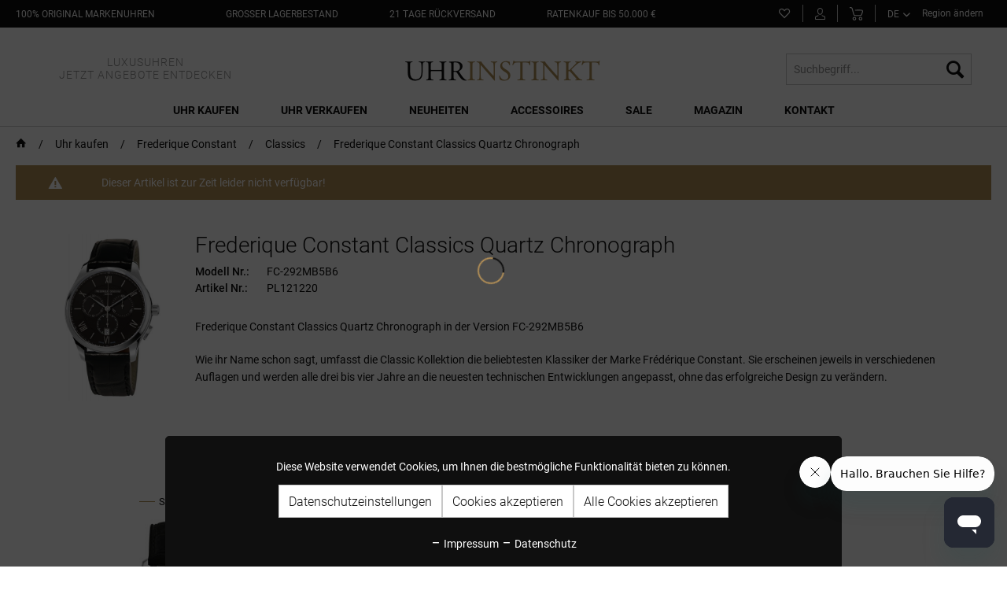

--- FILE ---
content_type: text/html; charset=UTF-8
request_url: https://www.uhrinstinkt.de/frederique-constant-classics-quartz-chronograph-fc-292mb5b6.html
body_size: 19303
content:
<!DOCTYPE html>
<html class="no-js" lang="de" itemscope="itemscope" itemtype="https://schema.org/WebPage">
<head>
<noscript data-tag="arboro-google-tracking">
window.ga=window.ga||function(){(ga.q=ga.q||[]).push(arguments)};ga.l=+new Date;
ga('create', 'UA-29724315-1', 'auto');
ga('set', 'forceSSL', true);
ga('set', 'anonymizeIp', true);
ga('require', 'displayfeatures');
ga('require', 'cleanUrlTracker');
ga('require', 'outboundLinkTracker');
ga('require', 'ec');
ga('send', 'pageview');
ga('set', 'nonInteraction', true);
setTimeout("ga('send', 'event', 'read', '20 seconds')", 20000);
</noscript>
<noscript data-tag="arboro-google-tracking" async src='//www.google-analytics.com/analytics.js'></noscript>
<noscript data-tag="arboro-google-tracking">
ga('ec:addProduct', {
'id': '',
'name': '',
'category': '',
'brand': '',
'variant': '',
'price': ''
});
ga('ec:setAction', 'detail', {'list': ''});
ga('send', 'event', 'detail', 'view');
</noscript>
<meta charset="utf-8">
<meta name="author" content="Prestige Luxusuhren GmbH" />
<meta name="robots" content="index,follow" />
<meta name="revisit-after" content="7 days" />
<meta name="keywords" content="1" />
<meta name="description" content="&lt;p&gt;Frederique Constant Classics Quartz Chronograph in der Version FC-292MB5B6&lt;/p&gt;
&lt;p&gt;Wie ihr Name schon sagt, umfasst die Classic Kollektion die beliebtesten Klassiker der Marke Frédérique Constant. Sie erscheinen jeweils in verschiedenen Auflagen und werden alle drei bis vier Jahre an die neuesten technischen Entwicklungen angepasst, ohne das erfolgreiche Design zu verändern.&lt;/p&gt;" />
<meta property="og:type" content="website" />
<meta property="og:site_name" content="Uhrinstinkt" />
<meta property="og:title" content="Uhrinstinkt" />
<meta property="og:description" content="Luxusuhren günstig online bestellen ★ über 2.000 Modelle lagernd ★ Top Preise ★ 21 Tage Rückversand ★ Ratenkauf ★ kostenloser Versand ★ Beratung" />
<meta property="og:image" content="https://www.uhrinstinkt.de/media/image/98/36/b2/logo-final-rev.png" />
<meta name="twitter:card" content="website" />
<meta name="twitter:site" content="Uhrinstinkt" />
<meta name="twitter:title" content="Uhrinstinkt" />
<meta name="twitter:description" content="Luxusuhren günstig online bestellen ★ über 2.000 Modelle lagernd ★ Top Preise ★ 21 Tage Rückversand ★ Ratenkauf ★ kostenloser Versand ★ Beratung" />
<meta name="twitter:image" content="https://www.uhrinstinkt.de/media/image/98/36/b2/logo-final-rev.png" />
<meta itemprop="copyrightHolder" content="Uhrinstinkt" />
<meta itemprop="copyrightYear" content="2018" />
<meta itemprop="isFamilyFriendly" content="True" />
<meta itemprop="image" content="https://www.uhrinstinkt.de/media/image/98/36/b2/logo-final-rev.png" />
<meta name="viewport" content="width=device-width, initial-scale=1.0, user-scalable=yes">
<meta name="mobile-web-app-capable" content="yes">
<meta name="apple-mobile-web-app-title" content="Uhrinstinkt">
<meta name="apple-mobile-web-app-capable" content="yes">
<meta name="apple-mobile-web-app-status-bar-style" content="default">
<link rel="alternate" href="https://www.uhrinstinkt.de/frederique-constant-classics-quartz-chronograph-fc-292mb5b6.html" hreflang="DE" />
<link rel="alternate" href="https://www.uhrinstinkt.com/frederique-constant-classics-quartz-chronograph-fc-292mb5b6.html" hreflang="EN" />
<link rel="alternate" href="https://www.uhrinstinkt.de/frederique-constant-classics-quartz-chronograph-fc-292mb5b6.html" hreflang="x-default" />
<meta name="google-site-verification" content="05kPVXdNqtok8aXCb74avDQMFOn6aeljETNr6ge7hq8">
<link rel="apple-touch-icon-precomposed" href="https://www.uhrinstinkt.de/media/image/e6/4c/84/apple-touch-icon.png">
<link rel="shortcut icon" href="https://www.uhrinstinkt.de/media/image/fc/c3/0c/favicon-32x325970ca421656d.png">
<meta name="msapplication-navbutton-color" content="#D9400B" />
<meta name="application-name" content="Uhrinstinkt" />
<meta name="msapplication-starturl" content="https://www.uhrinstinkt.de/" />
<meta name="msapplication-window" content="width=1024;height=768" />
<meta name="msapplication-TileImage" content="https://www.uhrinstinkt.de/media/image/f0/ea/3a/mstile-150x150.png">
<meta name="msapplication-TileColor" content="#D9400B">
<meta name="theme-color" content="#555555" />
<title itemprop="name">   | Uhrinstinkt</title>
<link href="/web/cache/1764921429_43c52b7560ee9775bb58823b0fa90cb1.css" media="all" rel="stylesheet" type="text/css" />
<noscript data-tag="arboro-ga4-tracking" async src="//www.googletagmanager.com/gtag/js?id=G-F9GHZ5MQPT"></noscript>
<noscript data-tag="arboro-ga4-tracking">
window.dataLayer = window.dataLayer || [];
function gtag(){dataLayer.push(arguments)};
gtag('js', new Date());
gtag('config', 'AW-948128927');
gtag('config', 'G-F9GHZ5MQPT',{'send_page_view': false, 'anonymize_ip': true});
</noscript>
<noscript data-tag="arboro-ga4-tracking">gtag('event', 'page_view');</noscript>
<script type="text/javascript" src="//widget.trustpilot.com/bootstrap/v5/tp.widget.bootstrap.min.js" async></script>
</head>
<body class="
is--ctl-listing is--act-error     lang-de     category-of-watches    ab--vertical-navigation" >
<div data-paypalUnifiedMetaDataContainer="true"
data-paypalUnifiedRestoreOrderNumberUrl="https://www.uhrinstinkt.de/widgets/PaypalUnifiedOrderNumber/restoreOrderNumber"
class="is--hidden">
</div>
<div class="page-wrap">
<noscript class="noscript-main">
<div class="alert is--warning">
<div class="alert--icon">
<i class="icon--element icon--warning"></i>
</div>
<div class="alert--content">
Um Uhrinstinkt in vollem Umfang nutzen zu k&ouml;nnen, empfehlen wir Ihnen Javascript in Ihrem Browser zu aktiveren.
</div>
</div>
</noscript>
<header class="header-main">
<div class="top-bar">
<div class="container block-group">
<div class="top-bar--navigation top-bar--benefit top-bar--contact-telephone block">
<div class="navigation--entry entry--benefit entry--contact-telephone">
<a class="benefit--item"
href="https://www.uhrinstinkt.de/uhren/?p=1&o=100&n=60"
title="100% Original Markenuhren">
<span class="is--text">
100% Original Markenuhren</span>
</a>
</div>
</div>
<div class="top-bar--navigation top-bar--benefit top-bar--original block">
<div class="navigation--entry entry--benefit">
<a class="benefit--item"
href="https://www.uhrinstinkt.de/uhren/?p=1&o=100&n=60&delivery=1"
title="großer Lagerbestand">
<span class="is--text">
großer Lagerbestand</span>
</a>
</div>
</div>
<div class="top-bar--navigation top-bar--benefit top-bar--stock block">
<div class="navigation--entry entry--benefit">
<a class="benefit--item"
href="https://www.uhrinstinkt.de/rueckgabe"
title="21 Tage Rückversand">
<span class="is--text">
21 Tage Rückversand
</span>
</a>
</div>
</div>
<div class="top-bar--navigation top-bar--benefit top-bar--return is--last block">
<div class="navigation--entry entry--benefit">
<a class="benefit--item"
href="https://www.uhrinstinkt.de/ratenkauf"
title="Ratenkauf bis 50.000 €">
<span class="is--text">
Ratenkauf bis 50.000 €
</span>
</a>
</div>
</div>
<nav class="top-bar--navigation top-bar--navigation-old block" role="menubar">
<li class="navigation--entry entry--compare is--hidden" role="menuitem" aria-haspopup="true" data-drop-down-menu="true">
    

</li>

	<li class="navigation--entry entry--notepad" role="menuitem">
		<a href="https://www.uhrinstinkt.de/note" title="Merkzettel" class="navigation--link notepad--link">
			<span class="account--note">
				<i class="icon--heart"></i>
							</span>
		</a>
	</li>




	<li class="navigation--entry entry--account" role="menuitem">
		
			<a href="https://www.uhrinstinkt.de/account" title="Mein Konto" class="navigation--link account--link">
				<svg id="account-svg" data-name="Ebene 1" xmlns="http://www.w3.org/2000/svg" viewBox="0 0 13.27 14.95"><path d="M7.5,8.67c-1.63,0-3.57-.88-3.57-5.1A3.45,3.45,0,0,1,7.5,0a3.43,3.43,0,0,1,3.42,3.72C10.92,8.19,8.53,8.67,7.5,8.67ZM7.5,1A2.47,2.47,0,0,0,4.93,3.57c0,3.68,1.47,4.1,2.57,4.1,2,0,2.42-2.15,2.42-3.95A2.43,2.43,0,0,0,7.5,1Z" transform="translate(-0.86)"/><path d="M13,15H2A1.12,1.12,0,0,1,.86,13.79V12.18A2.27,2.27,0,0,1,2.8,10.06a3.9,3.9,0,0,0,1.75-.67.48.48,0,0,1,.7,0,.53.53,0,0,1,0,.72A4.46,4.46,0,0,1,3,11.09c-1.12.23-1.14,1.08-1.14,1.09v1.61c0,.05,0,.11.12.11H13c.06,0,.12,0,.12-.11V12.18c0-.24,0-.79-1.16-1.1a8.1,8.1,0,0,1-2.13-.86.54.54,0,0,1-.17-.72.51.51,0,0,1,.69-.18,7,7,0,0,0,1.85.75c1.58.41,1.92,1.37,1.92,2.11v1.61A1.13,1.13,0,0,1,13,15Z" transform="translate(-0.86)"/></svg>
			</a>
		
	</li>




	<li class="navigation--entry entry--cart" role="menuitem">
		<a class="navigation--link cart--link" href="https://www.uhrinstinkt.de/checkout/cart" title="Warenkorb">
			<svg id="cart-svg" data-name="Ebene 1" xmlns="http://www.w3.org/2000/svg" viewBox="0 0 14.84 15"><path d="M11.32,10H6.27A2.36,2.36,0,0,1,4,8.14c0-.2-1.48-5.32-1.74-6.37A1,1,0,0,0,1.24,1H0V0H1.22A2,2,0,0,1,3.27,1.53C3.53,2.57,5,7.84,5,7.89S5.3,9,6.27,9h5.05s1.2,0,1.44-.79c.35-1.14,1-3.14,1.05-3.17h0a.93.93,0,0,0-.09-.69,1.24,1.24,0,0,0-1-.35C11.05,3.93,6,4,5.93,4V3c.2,0,5.15-.07,6.88,0a2.11,2.11,0,0,1,1.74.78,1.88,1.88,0,0,1,.22,1.57s-.7,2-1,3.15C13.27,10,11.4,10,11.32,10Z" transform="translate(0 0)"/><path d="M5.27,15a2,2,0,1,1,2-2A2,2,0,0,1,5.27,15Zm0-3a1,1,0,1,0,1,1A1,1,0,0,0,5.27,12Z" transform="translate(0 0)"/><path d="M12.06,15a2,2,0,1,1,2-2A2,2,0,0,1,12.06,15Zm0-3a1,1,0,1,0,1,1A1,1,0,0,0,12.06,12Z" transform="translate(0 0)"/></svg>
			<span class="cart--quantity is--hidden">(0)</span>
		</a>
		<div class="ajax-loader">&nbsp;</div>
	</li>




<li class="navigation--entry entry--language-select ab--language" role="menuitem">
<div class="new-lang-select">
<select size="1" name="links" onchange="window.location.href=this.value;">
<option value="https://www.uhrinstinkt.de" selected>
DE
</option>
<option value="https://www.uhrinstinkt.com" >
EN
</option>
</select>
</div>
</li>
    <li class="navigation--entry entry--region" role="menuitem">
        <div class="arboro-context-selection--change-region"
             data-url="/widgets/ArboroContextSelection/openModal"
             data-selectedcountry="false"
             data-selecturl="/widgets/ArboroContextSelection/selectCountry">

            <div class="arboro-context-selection--change-region-content">
                Region ändern
                            </div>
        </div>
    </li>

</div>
</div>
<div class="container header--navigation">
<div class="logo-main block-group" role="banner">
<a class="header--main-claim"
href="https://www.uhrinstinkt.de/sale/"
title="Uhrinstinkt Sale">
<span>             LUXUSUHREN</span>            <span>              JETZT ANGEBOTE ENTDECKEN</span>
</a>
<div class="logo--shop block">
<a class="logo--link" href="https://www.uhrinstinkt.de/" title="Uhrinstinkt - zur Startseite wechseln">
<picture>
<source srcset="https://www.uhrinstinkt.de/media/image/98/36/b2/logo-final-rev.png" media="(min-width: 78.75em)">
<source srcset="https://www.uhrinstinkt.de/media/image/98/36/b2/logo-final-rev.png" media="(min-width: 64em)">
<source srcset="https://www.uhrinstinkt.de/media/image/98/36/b2/logo-final-rev.png" media="(min-width: 48em)">
<img srcset="https://www.uhrinstinkt.de/media/image/98/36/b2/logo-final-rev.png" alt="Uhrinstinkt - zur Startseite wechseln" />
</picture>
</a>
</div>
</div>
<nav class="shop--navigation block-group">
<ul class="navigation--list block-group" role="menubar">
<li class="navigation--entry entry--menu-left" role="menuitem">
<a class="entry--link entry--trigger btn is--icon-left" href="#offcanvas--left" data-offcanvas="true" data-offCanvasSelector=".sidebar-main" aria-label="Menü">
<i class="icon--menu"></i> Menü
</a>
</li>
<li class="navigation--entry entry--search" role="menuitem" data-search="true" aria-haspopup="true" data-minLength="2">
<a class="btn entry--link entry--trigger" href="#show-hide--search" title="Suche anzeigen / schließen" aria-label="Suche anzeigen / schließen">
<i class="icon--search"></i>
<span class="search--display">Suchen</span>
</a>
<form action="/search" method="get" class="main-search--form">
<input type="search" name="sSearch" aria-label="Suchbegriff..." class="main-search--field" autocomplete="off" autocapitalize="off" placeholder="Suchbegriff..." maxlength="30"  />
<button type="submit" class="main-search--button" aria-label="Suchen">
<i class="icon--search"></i>
<span class="main-search--text">Suchen</span>
</button>
<div class="form--ajax-loader">&nbsp;</div>
</form>
<div class="main-search--results"></div>
</li>
</ul>
</nav>
<div class="container--ajax-cart" data-collapse-cart="true" data-displayMode="offcanvas"></div>
</div>
</header>
<nav class="navigation-main">
<div class="container" data-menu-scroller="true" data-listSelector=".navigation--list.container" data-viewPortSelector=".navigation--list-wrapper">
<div class="navigation--list-wrapper">
<ul class="navigation--list container" role="menubar" itemscope="itemscope" itemtype="https://schema.org/SiteNavigationElement">
<li class="navigation--entry " role="menuitem">
<a class="navigation--link" href="https://www.uhrinstinkt.de/uhr-kaufen/" title="Uhr kaufen" itemprop="url">
<span itemprop="name">Uhr kaufen</span>
</a>
<div class="nav-shade-arrow"></div>
<div class="nav-shade-block"></div>
</li>
<li class="navigation--entry " role="menuitem">
<a class="navigation--link" href="https://www.uhrinstinkt.de/uhr-verkaufen/" title="Uhr verkaufen" itemprop="url">
<span itemprop="name">Uhr verkaufen</span>
</a>
<div class="nav-shade-arrow"></div>
<div class="nav-shade-block"></div>
</li>
<li class="navigation--entry " role="menuitem">
<a class="navigation--link" href="/uhr-kaufen/?p=1&o=101&n=24&f=8155" title="Neuheiten" itemprop="url">
<span itemprop="name">Neuheiten</span>
</a>
<div class="nav-shade-arrow"></div>
<div class="nav-shade-block"></div>
</li>
<li class="navigation--entry " role="menuitem">
<a class="navigation--link" href="https://www.uhrinstinkt.de/accessoires/" title="Accessoires" itemprop="url">
<span itemprop="name">Accessoires</span>
</a>
<div class="nav-shade-arrow"></div>
<div class="nav-shade-block"></div>
</li>
<li class="navigation--entry " role="menuitem">
<a class="navigation--link" href="https://www.uhrinstinkt.de/sale/" title="Sale" itemprop="url">
<span itemprop="name">Sale</span>
</a>
<div class="nav-shade-arrow"></div>
<div class="nav-shade-block"></div>
</li>
<li class="navigation--entry " role="menuitem">
<a class="navigation--link" href="https://www.uhrinstinkt.de/magazin/" title="Magazin" itemprop="url">
<span itemprop="name">Magazin</span>
</a>
<div class="nav-shade-arrow"></div>
<div class="nav-shade-block"></div>
</li>
<li class="navigation--entry " role="menuitem">
<a class="navigation--link" href="https://www.uhrinstinkt.de/kontakt" title="Kontakt" itemprop="url">
<span itemprop="name">Kontakt</span>
</a>
<div class="nav-shade-arrow"></div>
<div class="nav-shade-block"></div>
</li>
</ul>
</div>
<div class="advanced-menu" data-advanced-menu="true" data-hoverDelay="1">
<div class="menu--container menu--brand-container">
<div class="menu--content--wrapper">
<div class="menu--brand-container--inner menu--brands-watches">
<div class="menu--header">
Marken
</div>
<ul class="menu--list menu--level-0 columns--4" style="width: 100%;">
<li class="menu--list-item item--level-0 menu--list-brand">A
<ul class="menu--level-1-brands">
<li class="menu--list-item item--level-0" style="width: 100%">
<a href="https://www.uhrinstinkt.de/uhr-kaufen/audemars-piguet/" class="menu--list-item-link" title="Audemars Piguet">Audemars Piguet</a>
</li>
</li> </ul>
<li class="menu--list-item item--level-0 menu--list-brand">B
<ul class="menu--level-1-brands">
<li class="menu--list-item item--level-0" style="width: 100%">
<a href="https://www.uhrinstinkt.de/uhr-kaufen/bell-ross/" class="menu--list-item-link" title="Bell &amp; Ross">Bell & Ross</a>
</li>
<li class="menu--list-item item--level-0" style="width: 100%">
<a href="https://www.uhrinstinkt.de/uhr-kaufen/blancpain/" class="menu--list-item-link" title="Blancpain">Blancpain</a>
</li>
<li class="menu--list-item item--level-0" style="width: 100%">
<a href="https://www.uhrinstinkt.de/uhr-kaufen/breitling/" class="menu--list-item-link" title="Breitling">Breitling</a>
</li>
</li> </ul>
<li class="menu--list-item item--level-0 menu--list-brand">C
<ul class="menu--level-1-brands">
<li class="menu--list-item item--level-0" style="width: 100%">
<a href="https://www.uhrinstinkt.de/uhr-kaufen/chopard/" class="menu--list-item-link" title="Chopard">Chopard</a>
</li>
</li> </ul>
<li class="menu--list-item item--level-0 menu--list-brand">F
<ul class="menu--level-1-brands">
<li class="menu--list-item item--level-0" style="width: 100%">
<a href="https://www.uhrinstinkt.de/uhr-kaufen/frederique-constant/" class="menu--list-item-link" title="Frederique Constant">Frederique Constant</a>
</li>
</li> </ul>
<li class="menu--list-item item--level-0 menu--list-brand">G
<ul class="menu--level-1-brands">
<li class="menu--list-item item--level-0" style="width: 100%">
<a href="https://www.uhrinstinkt.de/uhr-kaufen/girard-perregaux/" class="menu--list-item-link" title="Girard Perregaux">Girard Perregaux</a>
</li>
<li class="menu--list-item item--level-0" style="width: 100%">
<a href="https://www.uhrinstinkt.de/uhr-kaufen/glashuette-original/" class="menu--list-item-link" title="Glashütte Original">Glashütte Original</a>
</li>
<li class="menu--list-item item--level-0" style="width: 100%">
<a href="https://www.uhrinstinkt.de/uhr-kaufen/grand-seiko/" class="menu--list-item-link" title="Grand Seiko">Grand Seiko</a>
</li>
</li> </ul>
<li class="menu--list-item item--level-0 menu--list-brand">H
<ul class="menu--level-1-brands">
<li class="menu--list-item item--level-0" style="width: 100%">
<a href="https://www.uhrinstinkt.de/uhr-kaufen/hamilton/" class="menu--list-item-link" title="Hamilton">Hamilton</a>
</li>
<li class="menu--list-item item--level-0" style="width: 100%">
<a href="https://www.uhrinstinkt.de/uhr-kaufen/hublot/" class="menu--list-item-link" title="Hublot">Hublot</a>
</li>
</li> </ul>
<li class="menu--list-item item--level-0 menu--list-brand">J
<ul class="menu--level-1-brands">
<li class="menu--list-item item--level-0" style="width: 100%">
<a href="https://www.uhrinstinkt.de/uhr-kaufen/junghans/" class="menu--list-item-link" title="Junghans">Junghans</a>
</li>
</li> </ul>
<li class="menu--list-item item--level-0 menu--list-brand">L
<ul class="menu--level-1-brands">
<li class="menu--list-item item--level-0" style="width: 100%">
<a href="https://www.uhrinstinkt.de/uhr-kaufen/longines/" class="menu--list-item-link" title="Longines">Longines</a>
</li>
</li> </ul>
<li class="menu--list-item item--level-0 menu--list-brand">M
<ul class="menu--level-1-brands">
<li class="menu--list-item item--level-0" style="width: 100%">
<a href="https://www.uhrinstinkt.de/uhr-kaufen/maurice-lacroix/" class="menu--list-item-link" title="Maurice Lacroix">Maurice Lacroix</a>
</li>
<li class="menu--list-item item--level-0" style="width: 100%">
<a href="https://www.uhrinstinkt.de/uhr-kaufen/mido/" class="menu--list-item-link" title="MIDO">MIDO</a>
</li>
<li class="menu--list-item item--level-0" style="width: 100%">
<a href="https://www.uhrinstinkt.de/uhr-kaufen/muehle-glashuette/" class="menu--list-item-link" title="MÜHLE Glashütte">MÜHLE Glashütte</a>
</li>
</li> </ul>
<li class="menu--list-item item--level-0 menu--list-brand">N
<ul class="menu--level-1-brands">
<li class="menu--list-item item--level-0" style="width: 100%">
<a href="https://www.uhrinstinkt.de/uhr-kaufen/nomos-glashuette/" class="menu--list-item-link" title="NOMOS Glashütte">NOMOS Glashütte</a>
</li>
</li> </ul>
<li class="menu--list-item item--level-0 menu--list-brand">O
<ul class="menu--level-1-brands">
<li class="menu--list-item item--level-0" style="width: 100%">
<a href="https://www.uhrinstinkt.de/uhr-kaufen/omega/" class="menu--list-item-link" title="Omega">Omega</a>
</li>
<li class="menu--list-item item--level-0" style="width: 100%">
<a href="https://www.uhrinstinkt.de/uhr-kaufen/oris/" class="menu--list-item-link" title="Oris">Oris</a>
</li>
</li> </ul>
<li class="menu--list-item item--level-0 menu--list-brand">P
<ul class="menu--level-1-brands">
<li class="menu--list-item item--level-0" style="width: 100%">
<a href="https://www.uhrinstinkt.de/uhr-kaufen/patek-philippe/" class="menu--list-item-link" title="Patek Philippe">Patek Philippe</a>
</li>
</li> </ul>
<li class="menu--list-item item--level-0 menu--list-brand">R
<ul class="menu--level-1-brands">
<li class="menu--list-item item--level-0" style="width: 100%">
<a href="https://www.uhrinstinkt.de/uhr-kaufen/rado/" class="menu--list-item-link" title="Rado">Rado</a>
</li>
<li class="menu--list-item item--level-0" style="width: 100%">
<a href="https://www.uhrinstinkt.de/uhr-kaufen/raymond-weil/" class="menu--list-item-link" title="Raymond Weil">Raymond Weil</a>
</li>
<li class="menu--list-item item--level-0" style="width: 100%">
<a href="https://www.uhrinstinkt.de/uhr-kaufen/rolex/" class="menu--list-item-link" title="Rolex">Rolex</a>
</li>
</li> </ul>
<li class="menu--list-item item--level-0 menu--list-brand">S
<ul class="menu--level-1-brands">
<li class="menu--list-item item--level-0" style="width: 100%">
<a href="https://www.uhrinstinkt.de/uhr-kaufen/seiko/" class="menu--list-item-link" title="Seiko">Seiko</a>
</li>
<li class="menu--list-item item--level-0" style="width: 100%">
<a href="https://www.uhrinstinkt.de/uhr-kaufen/sevenfriday/" class="menu--list-item-link" title="Sevenfriday">Sevenfriday</a>
</li>
</li> </ul>
<li class="menu--list-item item--level-0 menu--list-brand">T
<ul class="menu--level-1-brands">
<li class="menu--list-item item--level-0" style="width: 100%">
<a href="https://www.uhrinstinkt.de/uhr-kaufen/tag-heuer/" class="menu--list-item-link" title="Tag Heuer">Tag Heuer</a>
</li>
<li class="menu--list-item item--level-0" style="width: 100%">
<a href="https://www.uhrinstinkt.de/uhr-kaufen/tissot/" class="menu--list-item-link" title="Tissot">Tissot</a>
</li>
<li class="menu--list-item item--level-0" style="width: 100%">
<a href="https://www.uhrinstinkt.de/uhr-kaufen/tsar-bomba/" class="menu--list-item-link" title="Tsar Bomba">Tsar Bomba</a>
</li>
<li class="menu--list-item item--level-0" style="width: 100%">
<a href="https://www.uhrinstinkt.de/uhr-kaufen/tudor/" class="menu--list-item-link" title="Tudor">Tudor</a>
</li>
<li class="menu--list-item item--level-0" style="width: 100%">
<a href="https://www.uhrinstinkt.de/uhr-kaufen/tutima-glashuette/" class="menu--list-item-link" title="Tutima Glashütte">Tutima Glashütte</a>
</li>
<li class="menu--list-item item--level-0" style="width: 100%">
<a href="https://www.uhrinstinkt.de/uhr-kaufen/tw-steel/" class="menu--list-item-link" title="TW-Steel">TW-Steel</a>
</li>
</li> </ul>
<li class="menu--list-item item--level-0 menu--list-brand">U
<ul class="menu--level-1-brands">
<li class="menu--list-item item--level-0" style="width: 100%">
<a href="https://www.uhrinstinkt.de/uhr-kaufen/u-boat/" class="menu--list-item-link" title="U-Boat">U-Boat</a>
</li>
<li class="menu--list-item item--level-0" style="width: 100%">
<a href="https://www.uhrinstinkt.de/uhr-kaufen/union-glashuette/" class="menu--list-item-link" title="Union Glashütte">Union Glashütte</a>
</li>
</li> </ul>
<li class="menu--list-item item--level-0 menu--list-brand">Z
<ul class="menu--level-1-brands">
<li class="menu--list-item item--level-0" style="width: 100%">
<a href="https://www.uhrinstinkt.de/uhr-kaufen/zenith/" class="menu--list-item-link" title="Zenith">Zenith</a>
</li>
</ul>
</ul>
</div>
<div class="menu--brand-container--inner menu--brands-others is--last">
<div class="menu--brand-container--inner menu--brands-top-categories">
<div class="menu--header">
Top Kategorien
</div>
<ul class="menu--list menu--level-0 columns--3" style="width: 100%;">
<li class="menu--list-item item--level-0" style="width: 100%">
<a href="https://www.uhrinstinkt.de/uhr-kaufen/?p=1&amp;o=101&amp;n=40&amp;f=2944" class="menu--list-item-link" title="Herrenuhren">Herrenuhren</a>
</li>
<li class="menu--list-item item--level-0 item--margin-bottom" style="width: 100%">
<a href="https://www.uhrinstinkt.de/uhr-kaufen/?p=1&amp;o=101&amp;n=40&amp;f=2989" class="menu--list-item-link" title="Damenuhren">Damenuhren</a>
</li>
<li class="menu--list-item item--level-0" style="width: 100%">
<a href="https://www.uhrinstinkt.de/uhr-kaufen/?p=1&amp;o=101&amp;n=40&amp;f=2935" class="menu--list-item-link" title="Automatikuhren">Automatikuhren</a>
</li>
<li class="menu--list-item item--level-0" style="width: 100%">
<a href="https://www.uhrinstinkt.de/uhr-kaufen/?p=1&amp;o=101&amp;n=40&amp;f=3095" class="menu--list-item-link" title="Handaufzugsuhren">Handaufzugsuhren</a>
</li>
<li class="menu--list-item item--level-0 item--margin-bottom" style="width: 100%">
<a href="https://www.uhrinstinkt.de/uhr-kaufen/?p=1&amp;o=101&amp;n=40&amp;f=2973" class="menu--list-item-link" title="Quarzuhren">Quarzuhren</a>
</li>
<li class="menu--list-item item--level-0" style="width: 100%">
<a href="https://www.uhrinstinkt.de/uhr-kaufen/?p=1&amp;o=101&amp;n=40&amp;f=2945" class="menu--list-item-link" title="Chronometer">Chronometer</a>
</li>
<li class="menu--list-item item--level-0" style="width: 100%">
<a href="https://www.uhrinstinkt.de/uhr-kaufen/?p=1&amp;o=101&amp;n=40&amp;f=3020" class="menu--list-item-link" title="Chronographen">Chronographen</a>
</li>
<li class="menu--list-item item--level-0" style="width: 100%">
<a href="https://www.uhrinstinkt.de/uhr-kaufen/?p=1&amp;o=101&amp;n=40&amp;f=3081" class="menu--list-item-link" title="Uhren mit Mondphase">Uhren mit Mondphase</a>
</li>
<li class="menu--list-item item--level-0 item--margin-bottom" style="width: 100%">
<a href="https://www.uhrinstinkt.de/uhr-kaufen/?p=1&amp;o=101&amp;n=40&amp;f=2984" class="menu--list-item-link" title="Uhren mit GMT Zeitzone">Uhren mit GMT Zeitzone</a>
</li>
<li class="menu--list-item item--level-0" style="width: 100%">
<a href="https://www.uhrinstinkt.de/uhr-kaufen/?p=1&amp;o=101&amp;n=40&amp;f=2932" class="menu--list-item-link" title="Uhren mit Stahlband">Uhren mit Stahlband</a>
</li>
<li class="menu--list-item item--level-0 item--margin-bottom" style="width: 100%">
<a href="https://www.uhrinstinkt.de/uhr-kaufen/?p=1&amp;o=101&amp;n=40&amp;f=3286%7C3032%7C2967%7C2972%7C3780" class="menu--list-item-link" title="Uhren mit Lederband">Uhren mit Lederband</a>
</li>
<li class="menu--list-item item--level-0" style="width: 100%">
<a href="https://www.uhrinstinkt.de/uhr-kaufen/?p=1&amp;o=101&amp;n=40&amp;delivery=1" class="menu--list-item-link" title="Sofort lieferbare Uhren">Sofort lieferbare Uhren</a>
</li>
<li class="menu--list-item item--level-0" style="width: 100%">
<a href="https://www.uhrinstinkt.de/uhr-kaufen/" class="menu--list-item-link" title="Alle Uhren">Alle Uhren</a>
</li>
</ul>
</div>
</div>
</div>
</div>
<div class="menu--container">
<div class="menu--content--wrapper">
<ul class="menu--list menu--level-0 columns--3" style="width: 100%;">
<li class="menu--list-item item--level-0" style="width: 100%">
<a href="https://www.uhrinstinkt.de/uhr-verkaufen/audemars-piguet-ankauf/" class="menu--list-item-link" title="Audemars Piguet Ankauf">Audemars Piguet Ankauf</a>
</li>
<li class="menu--list-item item--level-0" style="width: 100%">
<a href="https://www.uhrinstinkt.de/uhr-verkaufen/tag-heuer-uhr-verkaufen/" class="menu--list-item-link" title="TAG Heuer Uhr verkaufen">TAG Heuer Uhr verkaufen</a>
</li>
<li class="menu--list-item item--level-0" style="width: 100%">
<a href="https://www.uhrinstinkt.de/uhr-verkaufen/breitling-uhr-verkaufen/" class="menu--list-item-link" title="Breitling Uhr verkaufen">Breitling Uhr verkaufen</a>
</li>
<li class="menu--list-item item--level-0" style="width: 100%">
<a href="https://www.uhrinstinkt.de/uhr-verkaufen/rolex-ankauf/" class="menu--list-item-link" title="Rolex-Ankauf">Rolex-Ankauf</a>
</li>
<li class="menu--list-item item--level-0" style="width: 100%">
<a href="https://www.uhrinstinkt.de/uhr-verkaufen/patek-philippe-verkaufen/" class="menu--list-item-link" title="Patek Philippe verkaufen">Patek Philippe verkaufen</a>
</li>
<li class="menu--list-item item--level-0" style="width: 100%">
<a href="https://www.uhrinstinkt.de/uhr-verkaufen/omega-verkaufen/" class="menu--list-item-link" title="Omega verkaufen">Omega verkaufen</a>
</li>
<li class="menu--list-item item--level-0" style="width: 100%">
<a href="https://www.uhrinstinkt.de/uhr-verkaufen/tudor-ankauf/" class="menu--list-item-link" title="Tudor Ankauf">Tudor Ankauf</a>
</li>
</ul>
</div>
</div>
<div class="menu--container">
</div>
<div class="menu--container">
<div class="menu--content--wrapper">
<ul class="menu--list menu--level-0 columns--3" style="width: 100%;">
<li class="menu--list-item item--level-0" style="width: 100%">
<a href="https://www.uhrinstinkt.de/uhrenbeweger/" class="menu--list-item-link" title="Uhrenbeweger">Uhrenbeweger</a>
<ul class="menu--list menu--level-1 columns--3">
<li class="menu--list-item item--level-1">
<a href="https://www.uhrinstinkt.de/uhrenbeweger/beco/" class="menu--list-item-link" title="Beco">Beco</a>
</li>
<li class="menu--list-item item--level-1">
<a href="https://www.uhrinstinkt.de/accessoires/uhrenbeweger/benson/" class="menu--list-item-link" title="Benson">Benson</a>
</li>
<li class="menu--list-item item--level-1">
<a href="https://www.uhrinstinkt.de/uhrenbeweger/designhuette/" class="menu--list-item-link" title="Designhütte">Designhütte</a>
</li>
<li class="menu--list-item item--level-1">
<a href="https://www.uhrinstinkt.de/uhrenbeweger/chronovision/" class="menu--list-item-link" title="Chronovision">Chronovision</a>
</li>
<li class="menu--list-item item--level-1">
<a href="https://www.uhrinstinkt.de/watch-winders/heisse-und-soehne/" class="menu--list-item-link" title="Heisse &amp; Söhne">Heisse & Söhne</a>
</li>
<li class="menu--list-item item--level-1">
<a href="https://www.uhrinstinkt.de/accessoires/uhrenbeweger/paul-design/" class="menu--list-item-link" title="Paul Design">Paul Design</a>
<ul class="menu--list menu--level-2 columns--3">
<li class="menu--list-item item--level-2">
<a href="https://www.uhrinstinkt.de/accessoires/uhrenbeweger/paul-design/collector/" class="menu--list-item-link" title="Collector">Collector</a>
</li>
<li class="menu--list-item item--level-2">
<a href="https://www.uhrinstinkt.de/accessoires/uhrenbeweger/paul-design/cube/" class="menu--list-item-link" title="Cube">Cube</a>
</li>
<li class="menu--list-item item--level-2">
<a href="https://www.uhrinstinkt.de/accessoires/uhrenbeweger/paul-design/gentlemen/" class="menu--list-item-link" title="Gentlemen">Gentlemen</a>
</li>
<li class="menu--list-item item--level-2">
<a href="https://www.uhrinstinkt.de/accessoires/uhrenbeweger/paul-design/petite/" class="menu--list-item-link" title="Petite">Petite</a>
</li>
</ul>
</li>
<li class="menu--list-item item--level-1">
<a href="https://www.uhrinstinkt.de/uhrenbeweger/1er-beweger/" class="menu--list-item-link" title="1er Beweger">1er Beweger</a>
</li>
<li class="menu--list-item item--level-1">
<a href="https://www.uhrinstinkt.de/uhrenbeweger/2er-beweger/" class="menu--list-item-link" title="2er Beweger">2er Beweger</a>
</li>
<li class="menu--list-item item--level-1">
<a href="https://www.uhrinstinkt.de/uhrenbeweger/3er-beweger/" class="menu--list-item-link" title="3er Beweger">3er Beweger</a>
</li>
<li class="menu--list-item item--level-1">
<a href="https://www.uhrinstinkt.de/uhrenbeweger/4er-beweger/" class="menu--list-item-link" title="4er Beweger">4er Beweger</a>
</li>
<li class="menu--list-item item--level-1">
<a href="https://www.uhrinstinkt.de/uhrenbeweger/6er-beweger/" class="menu--list-item-link" title="6er Beweger">6er Beweger</a>
</li>
</ul>
</li>
<li class="menu--list-item item--level-0" style="width: 100%">
<a href="https://www.uhrinstinkt.de/accessoires/etuis/" class="menu--list-item-link" title="Etuis">Etuis</a>
<ul class="menu--list menu--level-1 columns--3">
<li class="menu--list-item item--level-1">
<a href="https://www.uhrinstinkt.de/accessoires/etuis/uhrenrollen/" class="menu--list-item-link" title="Uhrenrollen">Uhrenrollen</a>
</li>
<li class="menu--list-item item--level-1">
<a href="https://www.uhrinstinkt.de/accessoires/etuis/uhrenetuis/" class="menu--list-item-link" title="Uhrenetuis">Uhrenetuis</a>
</li>
<li class="menu--list-item item--level-1">
<a href="https://www.uhrinstinkt.de/accessoires/etuis/schmucketuis/" class="menu--list-item-link" title="Schmucketuis">Schmucketuis</a>
</li>
</ul>
</li>
<li class="menu--list-item item--level-0" style="width: 100%">
<a href="https://www.uhrinstinkt.de/accessoires/pflegematerial/" class="menu--list-item-link" title="Pflegematerial">Pflegematerial</a>
<ul class="menu--list menu--level-1 columns--3">
<li class="menu--list-item item--level-1">
<a href="https://www.uhrinstinkt.de/accessoires/pflegematerial/ais-collective/" class="menu--list-item-link" title="AIS collective">AIS collective</a>
</li>
</ul>
</li>
</ul>
</div>
</div>
<div class="menu--container">
<div class="menu--content--wrapper">
</div>
</div>
<div class="menu--container">
</div>
<div class="menu--container">
</div>
</div>
</div>
</nav>
<section class="content-main container block-group">
<nav class="content--breadcrumb block">
<ul class="breadcrumb--list" role="menu" itemscope itemtype="https://schema.org/BreadcrumbList">
<li class="breadcrumb--entry" itemprop="itemListElement" itemscope itemtype="http://schema.org/ListItem">
<a class="breadcrumb--link" href="https://www.uhrinstinkt.de/" title="Home" itemprop="item">
<i class="icon--house"></i>
<meta itemprop="name" content="Home" />
</a>
<meta itemprop="position" content="0"/>
</li>
<li class="breadcrumb--separator">
<span>/</span>
</li>
<li class="breadcrumb--entry" itemprop="itemListElement" itemscope itemtype="http://schema.org/ListItem">
<a class="breadcrumb--link" href="https://www.uhrinstinkt.de/uhr-kaufen/" title="Uhr kaufen" itemprop="item">
<link itemprop="url" href="https://www.uhrinstinkt.de/uhr-kaufen/" />
<span class="breadcrumb--title" itemprop="name">Uhr kaufen</span>
</a>
<meta itemprop="position" content="1" />
</li>
<li class="breadcrumb--separator">
<span>/</span>
</li>
<li class="breadcrumb--entry" itemprop="itemListElement" itemscope itemtype="http://schema.org/ListItem">
<a class="breadcrumb--link" href="https://www.uhrinstinkt.de/uhr-kaufen/frederique-constant/" title="Frederique Constant" itemprop="item">
<link itemprop="url" href="https://www.uhrinstinkt.de/uhr-kaufen/frederique-constant/" />
<span class="breadcrumb--title" itemprop="name">Frederique Constant</span>
</a>
<meta itemprop="position" content="2" />
</li>
<li class="breadcrumb--separator">
<span>/</span>
</li>
<li class="breadcrumb--entry" itemprop="itemListElement" itemscope itemtype="http://schema.org/ListItem">
<a class="breadcrumb--link" href="https://www.uhrinstinkt.de/uhr-kaufen/frederique-constant/classics/" title="Classics" itemprop="item">
<link itemprop="url" href="https://www.uhrinstinkt.de/uhr-kaufen/frederique-constant/classics/" />
<span class="breadcrumb--title" itemprop="name">Classics</span>
</a>
<meta itemprop="position" content="3" />
</li>
<li class="breadcrumb--separator">
<span>/</span>
</li>
<li class="breadcrumb--entry is--active" itemprop="itemListElement" itemscope itemtype="http://schema.org/ListItem">
<a class="breadcrumb--link" href="https://www.uhrinstinkt.de/frederique-constant-classics-quartz-chronograph-fc-292mb5b6.html" title="Frederique Constant Classics Quartz Chronograph" itemprop="item">
<link itemprop="url" href="https://www.uhrinstinkt.de/frederique-constant-classics-quartz-chronograph-fc-292mb5b6.html" />
<span class="breadcrumb--title" itemprop="name">Frederique Constant Classics Quartz Chronograph</span>
</a>
<meta itemprop="position" content="4" />
</li>
</ul>
</nav>
<div class="content-main--inner">
<div class="content--wrapper">
<div class="notification cp-notification content listing--content">
<div class="alert is--warning is--rounded">
<div class="alert--icon">
<i class="icon--element icon--warning"></i>
</div>
<div class="alert--content">
Dieser Artikel ist zur Zeit leider nicht verfügbar!
</div>
</div>
<div style="height:20px;">&nbsp;</div>
<div class="listing--container">
<div class="listing article" data-ajax-wishlist="true" data-compare-ajax="true">
<div class="product--box box--basic box--liste"
itemscope itemtype="http://schema.org/Product"
data-page-index=""
data-ordernumber="PL121220"
>
<div class="box--content is--rounded">
<div class="product--info">
<span class="product--image">
<span class="image--element">
<span class="image--media">
<img src="https://www.uhrinstinkt.de/media/image/29/a7/33/FC-292MB5B6_600x600.jpg"
alt="Frederique Constant Classics Quartz Chronograph"
title="Frederique Constant Classics Quartz Chronograph" />
</span>
</span>
</span>
<meta itemprop="name" content="Frederique Constant Classics Quartz Chronograph"/>
<meta itemprop="image" content="https://www.uhrinstinkt.de/media/image/g0/83/3f/FC-292MB5B6_1280x1280.jpg"/>
<meta itemprop="productID" content="28881"/>
<meta itemprop="sku" content="PL121220"/>
<meta itemprop="mpn" content="FC-292MB5B6"/>
<meta itemprop="brand" content="Frederique Constant"/>
<h1 class="product--title">
Frederique Constant Classics Quartz Chronograph
</h1>
<ul class="product--base-info list--unstyled">
<li class="base-info--entry entry--ref-nr">
<span class="entry--label">
Modell Nr.:
</span>
<span class="entry--content">
FC-292MB5B6
</span>
</li>
<li class="base-info--entry entry--sku">
<span class="entry--label">
Artikel Nr.:
</span>
<span class="entry--content">
PL121220
</span>
</li>
</ul>
<div itemprop="description" class="product--description">
<p>Frederique Constant Classics Quartz Chronograph in der Version FC-292MB5B6</p>
<p>Wie ihr Name schon sagt, umfasst die Classic Kollektion die beliebtesten Klassiker der Marke Frédérique Constant. Sie erscheinen jeweils in verschiedenen Auflagen und werden alle drei bis vier Jahre an die neuesten technischen Entwicklungen angepasst, ohne das erfolgreiche Design zu verändern.</p>
</div>
</div>
</div>
</div>
</div>
</div>
<h3>Ähnliche Artikel:</h3>
<div class="listing--container">
<div class="listing article" data-ajax-wishlist="true" data-compare-ajax="true">
<div class="product--box box--image"
data-page-index=""
data-ordernumber="PL122951"
>
<div class="box--content is--rounded">
<div class="listing--new-badge--wrapper">
<div class="listing--new-badge--container">
<div class="listing--new-badge--line-through"></div>
<div class="listing--new-badge--text-content">
<div class="product--badge" title="SALE">SALE</div>
<div class="product--badge-icon">
<i class="icon-ui--arrow-down"></i>
</div>
</div>
</div>
</div>
<div class="product--info">
<a href="https://www.uhrinstinkt.de/frederique-constant-classics-index-automatic-fc-303nb5b6.html"
title="Frederique Constant Classics Index Automatic"
class="product--image">
<span class="image--element">
<span class="image--media">
<img srcset="https://www.uhrinstinkt.de/media/image/d4/4f/a9/FC-303NB5B6-PL122951_300x300.jpg, https://www.uhrinstinkt.de/media/image/8a/23/bd/FC-303NB5B6-PL122951_300x300@2x.jpg 2x"
alt="FC-303NB5B6-PL122951"
title="FC-303NB5B6-PL122951"/>
</span>
</span>
</a>
<a href="https://www.uhrinstinkt.de/frederique-constant-classics-index-automatic-fc-303nb5b6.html"
class="product--title--container"
title="Frederique Constant Classics Index Automatic">
<div class="listing--new-badge--delivery">
<i class="delivery--status-icon-for-listing-badge"></i> sofort verfügbar
</div>
<div class="product--title">Frederique Constant Classics Index Automatic</div>
</a>
<div class="product--supplier-number">
FC-303NB5B6
</div>
<div class="product--price-info">
<div class="product--price">
<div class="price--pseudo">
<span class="price--discount is--nowrap">
UVP:
995,00&nbsp;&euro;
</span>
</div>
<div class="price--default is--nowrap is--discount">
<span class="price--your-price is--text">
Ihr Preis:
</span>
849,00&nbsp;&euro;                      </div>
</div>
</div>
<div class="product--actions">
<form action="https://www.uhrinstinkt.de/compare/add_article/articleID/30688" method="post">
<button type="submit"
title="Vergleichen"
class="product--action action--compare"
data-product-compare-add="true">
<i class="icon--compare"></i>
</button>
</form>
<form action="https://www.uhrinstinkt.de/note/add/ordernumber/PL122951" method="post">
<button type="submit"
title="Auf den Merkzettel"
class="product--action action--note"
data-ajaxUrl="https://www.uhrinstinkt.de/note/ajaxAdd/ordernumber/PL122951"
data-text="Gemerkt">
<i class="icon--heart"></i>
</button>
</form>
</div>
</div>
</div>
</div>
<div class="product--box box--image"
data-page-index=""
data-ordernumber="PL129834"
>
<div class="box--content is--rounded">
<div class="product--info">
<a href="https://www.uhrinstinkt.de/frederique-constant-classics-moneta-moonphase-fc-206s3s6.html"
title="Frederique Constant Classics Moneta Moonphase"
class="product--image">
<span class="image--element">
<span class="image--media">
<img src="/themes/Frontend/Uhrinstinkt/frontend/_public/src/img/no-picture.jpg"
alt="Frederique Constant Classics Moneta Moonphase"
title="Frederique Constant Classics Moneta Moonphase" />
</span>
</span>
</a>
<a href="https://www.uhrinstinkt.de/frederique-constant-classics-moneta-moonphase-fc-206s3s6.html"
class="product--title--container"
title="Frederique Constant Classics Moneta Moonphase">
<div class="listing--new-badge--delivery">
</div>
<div class="product--title">Frederique Constant Classics Moneta Moonphase</div>
</a>
<div class="product--supplier-number">
FC-206S3S6
</div>
<div class="product--price-info">
<div class="product--price">
<div class="price--pseudo">
<span class="price--discount is--nowrap">
UVP:
1.095,00&nbsp;&euro;
</span>
</div>
<div class="price--default is--nowrap">
<span class="price--your-price is--text">
Ihr Preis:
</span>
875,00&nbsp;&euro;                      </div>
</div>
</div>
<div class="product--actions">
<form action="https://www.uhrinstinkt.de/compare/add_article/articleID/39133" method="post">
<button type="submit"
title="Vergleichen"
class="product--action action--compare"
data-product-compare-add="true">
<i class="icon--compare"></i>
</button>
</form>
<form action="https://www.uhrinstinkt.de/note/add/ordernumber/PL129834" method="post">
<button type="submit"
title="Auf den Merkzettel"
class="product--action action--note"
data-ajaxUrl="https://www.uhrinstinkt.de/note/ajaxAdd/ordernumber/PL129834"
data-text="Gemerkt">
<i class="icon--heart"></i>
</button>
</form>
</div>
</div>
</div>
</div>
<div class="product--box box--image"
data-page-index=""
data-ordernumber="PL129835"
>
<div class="box--content is--rounded">
<div class="product--info">
<a href="https://www.uhrinstinkt.de/frederique-constant-classics-moneta-moonphase-fc-206b3s6.html"
title="Frederique Constant Classics Moneta Moonphase"
class="product--image">
<span class="image--element">
<span class="image--media">
<img src="/themes/Frontend/Uhrinstinkt/frontend/_public/src/img/no-picture.jpg"
alt="Frederique Constant Classics Moneta Moonphase"
title="Frederique Constant Classics Moneta Moonphase" />
</span>
</span>
</a>
<a href="https://www.uhrinstinkt.de/frederique-constant-classics-moneta-moonphase-fc-206b3s6.html"
class="product--title--container"
title="Frederique Constant Classics Moneta Moonphase">
<div class="listing--new-badge--delivery">
</div>
<div class="product--title">Frederique Constant Classics Moneta Moonphase</div>
</a>
<div class="product--supplier-number">
FC-206B3S6
</div>
<div class="product--price-info">
<div class="product--price">
<div class="price--pseudo">
<span class="price--discount is--nowrap">
UVP:
1.095,00&nbsp;&euro;
</span>
</div>
<div class="price--default is--nowrap">
<span class="price--your-price is--text">
Ihr Preis:
</span>
875,00&nbsp;&euro;                      </div>
</div>
</div>
<div class="product--actions">
<form action="https://www.uhrinstinkt.de/compare/add_article/articleID/39134" method="post">
<button type="submit"
title="Vergleichen"
class="product--action action--compare"
data-product-compare-add="true">
<i class="icon--compare"></i>
</button>
</form>
<form action="https://www.uhrinstinkt.de/note/add/ordernumber/PL129835" method="post">
<button type="submit"
title="Auf den Merkzettel"
class="product--action action--note"
data-ajaxUrl="https://www.uhrinstinkt.de/note/ajaxAdd/ordernumber/PL129835"
data-text="Gemerkt">
<i class="icon--heart"></i>
</button>
</form>
</div>
</div>
</div>
</div>
<div class="product--box box--image"
data-page-index=""
data-ordernumber="PL129836"
>
<div class="box--content is--rounded">
<div class="product--info">
<a href="https://www.uhrinstinkt.de/frederique-constant-classics-moneta-moonphase-fc-206n3s6.html"
title="Frederique Constant Classics Moneta Moonphase"
class="product--image">
<span class="image--element">
<span class="image--media">
<img src="/themes/Frontend/Uhrinstinkt/frontend/_public/src/img/no-picture.jpg"
alt="Frederique Constant Classics Moneta Moonphase"
title="Frederique Constant Classics Moneta Moonphase" />
</span>
</span>
</a>
<a href="https://www.uhrinstinkt.de/frederique-constant-classics-moneta-moonphase-fc-206n3s6.html"
class="product--title--container"
title="Frederique Constant Classics Moneta Moonphase">
<div class="listing--new-badge--delivery">
</div>
<div class="product--title">Frederique Constant Classics Moneta Moonphase</div>
</a>
<div class="product--supplier-number">
FC-206N3S6
</div>
<div class="product--price-info">
<div class="product--price">
<div class="price--pseudo">
<span class="price--discount is--nowrap">
UVP:
1.095,00&nbsp;&euro;
</span>
</div>
<div class="price--default is--nowrap">
<span class="price--your-price is--text">
Ihr Preis:
</span>
875,00&nbsp;&euro;                      </div>
</div>
</div>
<div class="product--actions">
<form action="https://www.uhrinstinkt.de/compare/add_article/articleID/39135" method="post">
<button type="submit"
title="Vergleichen"
class="product--action action--compare"
data-product-compare-add="true">
<i class="icon--compare"></i>
</button>
</form>
<form action="https://www.uhrinstinkt.de/note/add/ordernumber/PL129836" method="post">
<button type="submit"
title="Auf den Merkzettel"
class="product--action action--note"
data-ajaxUrl="https://www.uhrinstinkt.de/note/ajaxAdd/ordernumber/PL129836"
data-text="Gemerkt">
<i class="icon--heart"></i>
</button>
</form>
</div>
</div>
</div>
</div>
</div>
</div>
</div>
</div>
<div class="last-seen-products is--hidden" data-last-seen-products="true">
<div class="last-seen-products--title">
Zuletzt angesehen
</div>
<div class="last-seen-products--slider product-slider" data-product-slider="true" data-itemminwidth="280">
<div class="last-seen-products--container product-slider--container"></div>
</div>
</div>
</div>
</section>
<footer class="footer-main">
<div class="footer-payment">
<div class="container block-group">
<a class="block footer-payment--payment-items"
href="https://www.uhrinstinkt.de/zahlung"
title="Sicheres Zahlen">
<div class="payment-sprite payment-item payment--creditcard mastercard is--first"></div>
<div class="payment-sprite payment-item payment--creditcard visa"></div>
<img class="payment-item" src="/themes/Frontend/Uhrinstinkt/frontend/_public/src/img/icons/footer/payment/american_express_logo.svg" alt="american express">
<img class="payment-item" src="/themes/Frontend/Uhrinstinkt/frontend/_public/src/img/icons/footer/payment/bitpay_logo.svg" alt="bitpay">
<div class="payment-sprite payment-item payment--paypal"></div>
<img class="payment-item payment-credit-plus" src="/themes/Frontend/Uhrinstinkt/frontend/_public/src/img/icons/footer/payment/credit_plus_logo_blog.png" alt="Credit-Plus">
<div class="payment-item payment--cash-on-spot--text">
<span>Barzahlung</span>
</div>
<div class="payment-item payment--prepayment--text">
Überweisung
</div>
</a>
<a class="block footer-payment--shipping-items"
href="https://www.uhrinstinkt.de/versand"
title="Versicherter Versand">
<div class="shipping-sprite shipping--dhl is--first"></div>
<div class="shipping-sprite shipping--dhlexpress"></div>
<div class="shipping-sprite shipping--prosegur"></div>
<div class="shipping-sprite shipping--intex"></div>
<div class="shipping-sprite shipping--fedex is--last"></div>
</a>
</div>
</div>
<div class="container">
<div class="footer--columns footer--navigation block-group">
<div class="footer--column footer--column-1 column--menu block is--first">
<div class="column--headline">
Kontakt
</div>
<nav class="column--navigation column--content">
<ul class="navigation--list" role="menu">
<li class="navigation--entry" role="menuitem">
<a class="navigation--link"
href="https://www.uhrinstinkt.de/kontakt"
title="Telefon">
Telefon
</a>
</li>
<li class="navigation--entry" role="menuitem">
<a class="navigation--link"
href="https://www.uhrinstinkt.de/kontakt"
title="E-Mail">
E-Mail
</a>
</li>
<li class="navigation--entry" role="menuitem">
<a class="navigation--link"
href="https://www.uhrinstinkt.de/kontakt"
title="Formular">
Formular
</a>
</li>
<li class="navigation--entry" role="menuitem">
<a class="navigation--link"
href="#"
title=" ">
</a>
</li>
</ul>
<div class="column--content">
<p>
Sie erreichen uns<br>
Mo. - Fr.: 10:00 - 16:00 Uhr
</p>
</div>
<div class="whatsApp-holder">
<p>
<iframe width="150" height="30" style="border: 0" src="https://cdn.smooch.io/message-us/index.html?channel=whatsapp&color=teal&size=compact&radius=5px&label=WhatsApp&number=4917655699767"></iframe>
</p>
</div>
</nav>
</div>
<div class="footer--column footer--column-2 column--menu block">
<div class="column--headline">
Hilfe
</div>
<nav class="column--navigation column--content">
<ul class="navigation--list" role="menu">
<li class="navigation--entry" role="menuitem">
<a class="navigation--link"
href="javascript:openCookieConsentManager()"
title="Cookie-Einstellungen">
Cookie-Einstellungen
</a>
</li>
<li class="navigation--entry" role="menuitem">
<a class="navigation--link"
href="https://www.uhrinstinkt.de/sicherheit"
title="Sicherheit">
Sicherheit
</a>
</li>
<li class="navigation--entry" role="menuitem">
<a class="navigation--link"
href="https://www.uhrinstinkt.de/bestellung"
title="Bestellung">
Bestellung
</a>
</li>
<li class="navigation--entry" role="menuitem">
<a class="navigation--link"
href="https://www.uhrinstinkt.de/zahlung"
title="Zahlung">
Zahlung
</a>
</li>
<li class="navigation--entry" role="menuitem">
<a class="navigation--link"
href="https://www.uhrinstinkt.de/versand"
title="Versand">
Versand
</a>
</li>
<li class="navigation--entry" role="menuitem">
<a class="navigation--link"
href="https://www.uhrinstinkt.de/abholung"
title="Abholung">
Abholung
</a>
</li>
<li class="navigation--entry" role="menuitem">
<a class="navigation--link"
href="https://www.uhrinstinkt.de/rueckgabe"
title="Rückgabe">
Rückgabe
</a>
</li>
<li class="navigation--entry" role="menuitem">
<a class="navigation--link"
href="https://www.uhrinstinkt.de/echtheit-und-herkunft"
title="Echtheit und Herkunft">
Echtheit und Herkunft
</a>
</li>
<li class="navigation--entry" role="menuitem">
<a class="navigation--link"
href="https://www.uhrinstinkt.de/garantie"
title="Garantie">
Garantie
</a>
</li>
<li class="navigation--entry" role="menuitem">
<a class="navigation--link"
href="https://www.uhrinstinkt.de/uhr-verkaufen/"
title="shopware.php?sViewport=cat&sCategory=5997">
Uhr verkaufen
</a>
</li>
</ul>
</nav>
</div>
<div class="footer--column footer--column-3 block">
<div class="column--headline">
Wissenswertes
</div>
<nav class="column--navigation column--content">
<ul class="navigation--list" role="menu">
<li class="navigation--entry" role="menuitem">
<a class="navigation--link"
href="https://www.uhrinstinkt.de/ueber-uns"
title="Über uns">
Über uns
</a>
</li>
<li class="navigation--entry" role="menuitem">
<a class="navigation--link"
href="https://www.uhrinstinkt.de/uhrenpflege"
title="Uhrenpflege">
Uhrenpflege
</a>
</li>
<li class="navigation--entry" role="menuitem">
<a class="navigation--link"
href="https://www.uhrinstinkt.de/uhrenlexikon"
title="Uhrenlexikon">
Uhrenlexikon
</a>
</li>
<li class="navigation--entry" role="menuitem">
<a class="navigation--link"
href="https://www.uhrinstinkt.de/ihre-vorteile"
title="Ihre Vorteile">
Ihre Vorteile
</a>
</li>
<li class="navigation--entry" role="menuitem">
<a class="navigation--link"
href="https://www.uhrinstinkt.de/armbandanpassung"
title="Armbandanpassung">
Armbandanpassung
</a>
</li>
</ul>
</nav>
</div>
<div class="footer--column footer--column-4 block">
<div class="column--headline">
Rechtliches
</div>
<nav class="column--navigation column--content">
<ul class="navigation--list" role="menu">
<li class="navigation--entry" role="menuitem">
<a class="navigation--link"
href="https://www.uhrinstinkt.de/batteriegesetz"
title="Batteriegesetz">
Batteriegesetz
</a>
</li>
<li class="navigation--entry" role="menuitem">
<a class="navigation--link"
href="https://www.uhrinstinkt.de/datenschutz"
title="Datenschutz">
Datenschutz
</a>
</li>
<li class="navigation--entry" role="menuitem">
<a class="navigation--link"
href="https://www.uhrinstinkt.de/widerrufsbelehrung"
title="Widerrufsbelehrung">
Widerrufsbelehrung
</a>
</li>
<li class="navigation--entry" role="menuitem">
<a class="navigation--link"
href="https://www.uhrinstinkt.de/agb"
title="AGB">
AGB
</a>
</li>
<li class="navigation--entry" role="menuitem">
<a class="navigation--link"
href="https://www.uhrinstinkt.de/impressum"
title="Impressum">
Impressum
</a>
</li>
</ul>
</nav>
</div>
<div class="footer--column footer--column-5 column--menu block is--last">
<div class="block-group">
<div class="block">
<div class="column--headline">
In Verbindung bleiben
</div>
<div class="column--content">
<p class="footer--social-icons">
<a class="social-icons--link"
href="https://twitter.com/uhrinstinkt?lang=de"
title="Uhrinstinkt bei Twitter"
target="_blank" rel="nofollow noopener">
<i class="icon--twitter"></i>
</a>
<a class="social-icons--link"
href="https://www.facebook.com/uhrinstinkt.de"
title="Uhrinstinkt bei facebook"
target="_blank" rel="nofollow noopener">
<i class="icon--facebook"></i>
</a>
<a class="social-icons--link"
href="https://www.instagram.com/uhrinstinkt/"
title="Uhrinstinkt bei Instagram"
target="_blank" rel="nofollow noopener">
<i class="icon--instagram"></i>
</a>
</p>
<form class="newsletter--form" action="https://www.uhrinstinkt.de/newsletter" method="post">
<input type="hidden" value="1" name="subscribeToNewsletter" />
<input type="email" name="newsletter" class="newsletter--field" placeholder="Ihre E-Mail Adresse" />
<button type="submit" class="newsletter--button btn">
<i class="icon--arrow-right6"></i> <span class="button--text">Newsletter abonnieren</span>
</button>
<span class="privacy" data-modalbox="true" data-targetSelector="a" data-mode="ajax">
<div class="newsletter--privacy privacy--notice block">
<input name="newsletterFooter-checkbox" type="checkbox" id="newsletterfootercheckbox" required="required" aria-required="true" value="1" class="chkbox is--required" />
<label for="newsletterfootercheckbox" class="chklabel">Die <a title="Datenschutzbestimmungen" href="https://www.uhrinstinkt.de/datenschutz">Datenschutzbestimmungen</a> habe ich zur Kenntnis genommen.</label>
</div>
</span>
</form>
</div>
</div>
<div class="block footer-column-certification">
<div class="column--headline column--headline-cert column--headline-2nd">
Zertifizierter Online-Shop
</div>
<div class="footer--certificat-shopping">
<a class="footer--ehi"
href="https://ehi-siegel.de/verbraucher/shops-mit-siegel/zertifizierte-shops/zertifikat/969e22eedb1c352d92d6c3ecdeb6c79f/"
title="EHI"
target="_blank" rel="nofollow noopener"></a>
</div>
</div>
</div>
</div>
</div>
<div class="footer--columns footer--navigation-2nd block-group">
<div class="footer--column column--menu column--brands block is--first">
<div class="column--headline">
Unsere Marken
</div>
<nav class="column--navigation column--content">
<ul class="navigation--list"
role="menu">
<li class="navigation--entry"
role="menuitem">
<a class="navigation--link"
href="https://www.uhrinstinkt.de/uhr-kaufen/audemars-piguet/"
title="Audemars Piguet">
Audemars Piguet
</a>
</li>
<li class="navigation--entry"
role="menuitem">
<a class="navigation--link"
href="https://www.uhrinstinkt.de/uhr-kaufen/bell-ross/"
title="Bell &amp; Ross">
Bell & Ross
</a>
</li>
<li class="navigation--entry"
role="menuitem">
<a class="navigation--link"
href="https://www.uhrinstinkt.de/uhr-kaufen/blancpain/"
title="Blancpain">
Blancpain
</a>
</li>
<li class="navigation--entry"
role="menuitem">
<a class="navigation--link"
href="https://www.uhrinstinkt.de/uhr-kaufen/breitling/"
title="Breitling">
Breitling
</a>
</li>
<li class="navigation--entry"
role="menuitem">
<a class="navigation--link"
href="https://www.uhrinstinkt.de/uhr-kaufen/chopard/"
title="Chopard">
Chopard
</a>
</li>
<li class="navigation--entry"
role="menuitem">
<a class="navigation--link"
href="https://www.uhrinstinkt.de/uhr-kaufen/frederique-constant/"
title="Frederique Constant">
Frederique Constant
</a>
</li>
<li class="navigation--entry"
role="menuitem">
<a class="navigation--link"
href="https://www.uhrinstinkt.de/uhr-kaufen/girard-perregaux/"
title="Girard Perregaux">
Girard Perregaux
</a>
</li>
<li class="navigation--entry"
role="menuitem">
<a class="navigation--link"
href="https://www.uhrinstinkt.de/uhr-kaufen/glashuette-original/"
title="Glashütte Original">
Glashütte Original
</a>
</li>
<li class="navigation--entry"
role="menuitem">
<a class="navigation--link"
href="https://www.uhrinstinkt.de/uhr-kaufen/grand-seiko/"
title="Grand Seiko">
Grand Seiko
</a>
</li>
<li class="navigation--entry"
role="menuitem">
<a class="navigation--link"
href="https://www.uhrinstinkt.de/uhr-kaufen/hamilton/"
title="Hamilton">
Hamilton
</a>
</li>
<li class="navigation--entry"
role="menuitem">
<a class="navigation--link"
href="https://www.uhrinstinkt.de/uhr-kaufen/hublot/"
title="Hublot">
Hublot
</a>
</li>
<li class="navigation--entry"
role="menuitem">
<a class="navigation--link"
href="https://www.uhrinstinkt.de/uhr-kaufen/junghans/"
title="Junghans">
Junghans
</a>
</li>
<li class="navigation--entry"
role="menuitem">
<a class="navigation--link"
href="https://www.uhrinstinkt.de/uhr-kaufen/longines/"
title="Longines">
Longines
</a>
</li>
<li class="navigation--entry"
role="menuitem">
<a class="navigation--link"
href="https://www.uhrinstinkt.de/uhr-kaufen/maurice-lacroix/"
title="Maurice Lacroix">
Maurice Lacroix
</a>
</li>
<li class="navigation--entry"
role="menuitem">
<a class="navigation--link"
href="https://www.uhrinstinkt.de/uhr-kaufen/mido/"
title="MIDO">
MIDO
</a>
</li>
<li class="navigation--entry"
role="menuitem">
<a class="navigation--link"
href="https://www.uhrinstinkt.de/uhr-kaufen/muehle-glashuette/"
title="MÜHLE Glashütte">
MÜHLE Glashütte
</a>
</li>
<li class="navigation--entry"
role="menuitem">
<a class="navigation--link"
href="https://www.uhrinstinkt.de/uhr-kaufen/nomos-glashuette/"
title="NOMOS Glashütte">
NOMOS Glashütte
</a>
</li>
<li class="navigation--entry"
role="menuitem">
<a class="navigation--link"
href="https://www.uhrinstinkt.de/uhr-kaufen/omega/"
title="Omega">
Omega
</a>
</li>
<li class="navigation--entry"
role="menuitem">
<a class="navigation--link"
href="https://www.uhrinstinkt.de/uhr-kaufen/oris/"
title="Oris">
Oris
</a>
</li>
<li class="navigation--entry"
role="menuitem">
<a class="navigation--link"
href="https://www.uhrinstinkt.de/uhr-kaufen/patek-philippe/"
title="Patek Philippe">
Patek Philippe
</a>
</li>
<li class="navigation--entry"
role="menuitem">
<a class="navigation--link"
href="https://www.uhrinstinkt.de/uhr-kaufen/rado/"
title="Rado">
Rado
</a>
</li>
<li class="navigation--entry"
role="menuitem">
<a class="navigation--link"
href="https://www.uhrinstinkt.de/uhr-kaufen/raymond-weil/"
title="Raymond Weil">
Raymond Weil
</a>
</li>
<li class="navigation--entry"
role="menuitem">
<a class="navigation--link"
href="https://www.uhrinstinkt.de/uhr-kaufen/rolex/"
title="Rolex">
Rolex
</a>
</li>
<li class="navigation--entry"
role="menuitem">
<a class="navigation--link"
href="https://www.uhrinstinkt.de/uhr-kaufen/seiko/"
title="Seiko">
Seiko
</a>
</li>
<li class="navigation--entry"
role="menuitem">
<a class="navigation--link"
href="https://www.uhrinstinkt.de/uhr-kaufen/sevenfriday/"
title="Sevenfriday">
Sevenfriday
</a>
</li>
<li class="navigation--entry"
role="menuitem">
<a class="navigation--link"
href="https://www.uhrinstinkt.de/uhr-kaufen/tag-heuer/"
title="Tag Heuer">
Tag Heuer
</a>
</li>
<li class="navigation--entry"
role="menuitem">
<a class="navigation--link"
href="https://www.uhrinstinkt.de/uhr-kaufen/tissot/"
title="Tissot">
Tissot
</a>
</li>
<li class="navigation--entry"
role="menuitem">
<a class="navigation--link"
href="https://www.uhrinstinkt.de/uhr-kaufen/tsar-bomba/"
title="Tsar Bomba">
Tsar Bomba
</a>
</li>
<li class="navigation--entry"
role="menuitem">
<a class="navigation--link"
href="https://www.uhrinstinkt.de/uhr-kaufen/tudor/"
title="Tudor">
Tudor
</a>
</li>
<li class="navigation--entry"
role="menuitem">
<a class="navigation--link"
href="https://www.uhrinstinkt.de/uhr-kaufen/tutima-glashuette/"
title="Tutima Glashütte">
Tutima Glashütte
</a>
</li>
<li class="navigation--entry"
role="menuitem">
<a class="navigation--link"
href="https://www.uhrinstinkt.de/uhr-kaufen/tw-steel/"
title="TW-Steel">
TW-Steel
</a>
</li>
<li class="navigation--entry"
role="menuitem">
<a class="navigation--link"
href="https://www.uhrinstinkt.de/uhr-kaufen/u-boat/"
title="U-Boat">
U-Boat
</a>
</li>
<li class="navigation--entry"
role="menuitem">
<a class="navigation--link"
href="https://www.uhrinstinkt.de/uhr-kaufen/union-glashuette/"
title="Union Glashütte">
Union Glashütte
</a>
</li>
<li class="navigation--entry"
role="menuitem">
<a class="navigation--link"
href="https://www.uhrinstinkt.de/uhr-kaufen/zenith/"
title="Zenith">
Zenith
</a>
</li>
</ul>
</nav>
</div>
<div class="footer--column column--menu column--trust-widgets block is--last">
<div class="column--content">
<div class="trustpilot-wrapper--footer">
<div class="trustpilot-widget"
data-locale="de-DE"
data-template-id="53aa8807dec7e10d38f59f32"
data-businessunit-id="4be803d9000064000509ee18"
data-style-height="150px"
data-style-width="100%"
data-theme="light"><a href="https://de.trustpilot.com/review/www.uhrinstinkt.de"
target="_blank"
rel="noopener">Trustpilot</a>
</div>
</div>
</div>
</div>
</div>
<div class="footer--bottom">
<div class="container footer-minimal">
<div class="footer--service-menu">
<ul class="service--list is--rounded" role="menu">
<li class="service--entry" role="menuitem">
<a class="service--link" href="javascript:openCookieConsentManager()" title="Cookie settings" >
Cookie settings
</a>
</li>
<li class="service--entry" role="menuitem">
<a class="service--link" href="javascript:openCookieConsentManager()" title="Cookie-Einstellungen" >
Cookie-Einstellungen
</a>
</li>
<li class="service--entry" role="menuitem">
<a class="service--link" href="https://www.uhrinstinkt.de/batteriegesetz" title="Batteriegesetz" >
Batteriegesetz
</a>
</li>
<li class="service--entry" role="menuitem">
<a class="service--link" href="https://www.uhrinstinkt.de/bestellung" title="Bestellung" >
Bestellung
</a>
</li>
<li class="service--entry" role="menuitem">
<a class="service--link" href="https://www.uhrinstinkt.de/datenschutz" title="Datenschutz" >
Datenschutz
</a>
</li>
<li class="service--entry" role="menuitem">
<a class="service--link" href="https://www.uhrinstinkt.de/widerrufsbelehrung" title="Widerrufsbelehrung" >
Widerrufsbelehrung
</a>
</li>
<li class="service--entry" role="menuitem">
<a class="service--link" href="https://www.uhrinstinkt.de/agb" title="AGB" >
AGB
</a>
</li>
<li class="service--entry" role="menuitem">
<a class="service--link" href="https://www.uhrinstinkt.de/impressum" title="Impressum" >
Impressum
</a>
</li>
<li class="service--entry" role="menuitem">
<a class="service--link" href="https://www.uhrinstinkt.de/rueckgabe" title="Rückgabe" >
Rückgabe
</a>
</li>
</ul>
</div>
</div>
<div class="footer--copyright">
<p class="vat-info--text">
Alle Preise inkl. gesetzl. Mehrwertsteuer
<br>
* Mit einem Stern gekennzeichnete Preise: Der Artikel unterliegt der Differenzbesteuerung gem. § 25a UStG. Die MwSt. wird in diesem Fall nicht separat ausgewiesen.</a>
<br>
&copy;2024 bei Uhrinstinkt.de
</p>
<div style="display: none">
TRUE        </div>
</div>
</div>
</div>
</footer>
</div>
    <script>
        (function(){
            window.acrisCookiePrivacy = {
                a: '_||_',
                c: '^session-\\d+|^session_||_sUniqueID_||_x-ua-device_||___csrf_token-\\d+|invalidate-xcsrf-token|csrf_token_||_slt_||_nocache|shop|currency|x-cache-context-hash_||_testcookie_||_allowCookie|cookieDeclined|acris_cookie_acc|cookiePreferences_||_acris_cookie_landing_page|acris_cookie_referrer_||_acris_cookie_first_activated_||_arboro_context_selection_country_||_paypal-cookies_||_SHOPWAREBACKEND_||_lastCheckSubscriptionDate_||_allowCookie_||_googtrans_||_language_||_checkedForSecurityUpdates',
                r: '^session-\\d+|^session_||_sUniqueID_||_x-ua-device_||___csrf_token-\\d+|invalidate-xcsrf-token|csrf_token_||_slt_||_nocache|shop|currency|x-cache-context-hash_||_testcookie_||_allowCookie|cookieDeclined|acris_cookie_acc|cookiePreferences_||_acris_cookie_landing_page|acris_cookie_referrer_||_acris_cookie_first_activated_||_arboro_context_selection[sCountry]_||___zlcmid|_zlcmid|_zte2095_||__gcl_aw|_gcl_dc|_gcl_gb_||__ga|_gid|_gat_.+|_dc_gtm_UA-.+|ga-disable-UA-.+|__utm(a|b|c|d|t|v|x|z)|_gat|_swag_ga_.*|_gac.*|_ga.*_||_arboro_context_selection[sState]_||__gcl_au_||_arboro_context_selection[arboro-context-selection]_||_arboro_context_selection[sArea]_||_arboro_context_selection_country_||_partner_||_paypal-cookies_||_mmFacebookPixel',
                i: '/widgets/AcrisCookiePrivacy/rememberCookie',
                s: [],

                
                init:function(){this.c=this.c.split(this.a),this.r=this.r.split(this.a),this.rd(),this.ccs()},ccs:function(){var i,t,n=document.cookie.split(";");for(i=0;i<n.length;i++)t=n[i].trim(),this.gcnov(t),this.cca(t,!0)},rd:function(){var i=Object.getOwnPropertyDescriptor(Document.prototype,"cookie")||Object.getOwnPropertyDescriptor(HTMLDocument.prototype,"cookie");i&&Object.defineProperty(document,"cookie",{get:function(){return i.get.call(document)},set:function(t){return!1===(t=window.acrisCookiePrivacy.cca(t))||i.set.call(document,t)}})},cca:function(i,t){void 0===t&&(t=!1);var n=this.gcnov(i);return!!n&&(this.ceip(i)?i:!0===this.cia(this.c,n,i)?i:(!1===this.cia(this.r,n,i)&&this.gtkc(n),!0===t?(this.ucbv(i),i):this.grecn(i)))},gcnov:function(i){var t=i.split("=")[0];return!!t&&(t=t.trim())},rcv:function(i,t){if(this.s[i]){if(-1!==this.s[i].indexOf(t))return;for(var n=0;n<this.s[i].length;n++)if(this.gcnov(this.s[i][n])===this.gcnov(t))return;this.s[i].push(t)}else this.s[i]=[],this.s[i].push(t)},acceptAllKnownCookies:function(){this.c=this.r},allowCookieByName:function(i){var t=this.s[i];-1===this.c.indexOf(i)&&this.c.push(i);if(t){for(var n=0;n<t.length;n++)document.cookie=t[n]}},denyCookieByName:function(i){var t=this.s[i],ioc=this.c.indexOf(i);if(ioc>-1){this.c.splice(ioc,1);}if(t){for(var n=0;n<t.length;n++)this.ucbv(t[n])}},ceip:function(i){if(this.iarc(i))return!0;var t,n=this.gced(i);return!!n&&(t=new Date(n),!!this.ivd(t)&&t<new Date)},gced:function(i){var t=i.split("expires=")[1];return!!t&&t.split(";")[0]},ivd:function(i){return i instanceof Date&&!isNaN(i)},iarc:function(i){return-1!==i.indexOf("2001 01:20:25")},cia:function(i,t,n){var e,r;for(r=0;r<i.length;r++)if(i[r]&&(e=new RegExp(i[r],"g"),i[r]===t||t.match(e)))return this.rcv(i[r],n),!0;return!1},gtkc:function(i){this.r.push(i);if(!this.i)return;var t=new XMLHttpRequest;t.open("GET",this.i+"?c="+i,!0),t.send()},grecn:function(i){if(!i)return i;var t,n=i.split(";"),e=n[0].trim(),r="",c="";if(!e)return!1;for(t=0;t<n.length;t++)-1!==n[t].indexOf("path=")?r=" "+n[t].trim()+";":-1!==n[t].indexOf("domain=")&&(c=" "+n[t].trim()+";");return e+"; expires=Wed, 03 Jan 2001 01:20:25 GMT;"+r+c},ucbv:function(i){if(!i)return i;var t,n,e=i.split(";"),r=e[0].trim(),c="",s="",o=location.hostname.split("."),h=o.shift(),a=o.join(".");if(!r)return!1;for(n=0;n<e.length;n++)-1!==e[n].indexOf("path=")?c=" "+e[n].trim()+";":-1!==e[n].indexOf("domain=")&&(s=" "+e[n].trim()+";");t=r+"; expires=Wed, 03 Jan 2001 01:20:25 GMT;"+c,this.sc(t+s),this.sc(t),a&&this.sc(r+"; expires=Wed, 03 Jan 2001 01:20:25 GMT; domain="+a+";"),h&&this.sc(r+"; expires=Wed, 03 Jan 2001 01:20:25 GMT; domain="+h+"."+a+";")},sc:function(i){document.cookie=i}
                
            };

            window.acrisCookiePrivacy.init();
        })();
    </script>




    
<style type="text/css">
            
        </style>



    <div class="acris--page-wrap--cookie-permission is--default"
         id="acris--page-wrap--cookie-permission"
         data-acris-cookie-permission="true"
         data-acrisCookiePrivacyDontAddToDataLayer=""
         data-acceptCookieSettingsUrl="/widgets/AcrisCookiePrivacy/acceptCookieSettings"
         data-acceptCookieUrl="/widgets/AcrisCookiePrivacy/allowCookieGroup"
         data-acceptOnlyFunctionalCookiesUrl="/widgets/AcrisCookiePrivacy/allowOnlyFunctional"
         data-acceptAllCookiesUrl="/widgets/AcrisCookiePrivacy/allowAll"
         data-pageReload="1">

        
            <div class="acris-cookie-settings--wrapper">
                                    
                        <div class="container acris-cookie-settings--container">
                            
                                <div class="acris-cookie-settings--content">
                                    <div class="acris-cookie-settings--groups">
                                                                                    
                                                <div class="cookie-setting--group">
                                                    
                                                        <div class="cookie-setting--panel">
                                                            
                                                                <div class="cookie-setting--title">
                                                                    <span class="title--name">Funktionale</span>
                                                                    <span class="title--icon"><i class="icon--arrow-down"></i></span>
                                                                </div>
                                                            
                                                            
                                                                <div class="cookie-setting--switch--container">
                                                                    <label class="cookie-setting--switch is--default">
                                                                        <input type="hidden" class="cookie-setting--switch--group--identification" value="technical">
                                                                        <input type="checkbox" checked="checked" data-groupid="1" class="cookie-setting--switch--group"  disabled="disabled">
                                                                        <span class="switch--slider"></span>
                                                                        <span class="switch--slider--enabled switch--slider--active">Aktiv</span>
                                                                        <span class="switch--slider--enabled switch--slider--inactive">Inaktiv</span>
                                                                    </label>
                                                                </div>
                                                            
                                                        </div>
                                                    
                                                    
                                                        <div class="cookie-setting--data">
                                                            <div class="cookie-setting--data--inner">
                                                                
                                                                                                                                            <p class="cookie-setting--description">
                                                                            Funktionale Cookies sind für die Funktionalität des Webshops unbedingt erforderlich. Diese Cookies ordnen Ihrem Browser eine eindeutige zufällige ID zu damit Ihr ungehindertes Einkaufserlebnis über mehrere Seitenaufrufe hinweg gewährleistet werden kann.
                                                                        </p>
                                                                                                                                    
                                                                
                                                                    <div class="cookie-setting--cookies">
                                                                                                                                                    
                                                                                                                                                                    <div class="cookie--item">
                                                                                        
                                                                                            <div class="cookie--title">Session:</div>
                                                                                        
                                                                                        
                                                                                            <div class="cookie--description">Das Session Cookie speichert Ihre Einkaufsdaten über mehrere Seitenaufrufe hinweg und ist somit unerlässlich für Ihr persönliches Einkaufserlebnis.</div>
                                                                                        
                                                                                        
                                                                                                                                                                                            
                                                                                                <input type="hidden" class="cookie-setting--switch--cookie-id" value="^session-\d+|^session">
                                                                                                <input type="checkbox" hidden checked="checked" value="1" class="cookie-setting--switch--group--cookie is-default-cookie">
                                                                                                                                                                                    
                                                                                    </div>
                                                                                                                                                            
                                                                                                                                                    
                                                                                                                                                                    <div class="cookie--item">
                                                                                        
                                                                                            <div class="cookie--title">Merkzettel:</div>
                                                                                        
                                                                                        
                                                                                            <div class="cookie--description">Das Cookie ermöglicht es einen Merkzettel sitzungsübergreifend dem Benutzer zur Verfügung zu stellen. Damit bleibt der Merkzettel auch über mehrere Browsersitzungen hinweg bestehen.</div>
                                                                                        
                                                                                        
                                                                                                                                                                                            
                                                                                                <input type="hidden" class="cookie-setting--switch--cookie-id" value="sUniqueID">
                                                                                                <input type="checkbox" hidden checked="checked" value="1" class="cookie-setting--switch--group--cookie is-default-cookie">
                                                                                                                                                                                    
                                                                                    </div>
                                                                                                                                                            
                                                                                                                                                    
                                                                                                                                                                    <div class="cookie--item">
                                                                                        
                                                                                            <div class="cookie--title">Gerätezuordnung:</div>
                                                                                        
                                                                                        
                                                                                            <div class="cookie--description">Die Gerätezuordnung hilft dem Shop dabei für die aktuell aktive Displaygröße die bestmögliche Darstellung zu gewährleisten. </div>
                                                                                        
                                                                                        
                                                                                                                                                                                            
                                                                                                <input type="hidden" class="cookie-setting--switch--cookie-id" value="x-ua-device">
                                                                                                <input type="checkbox" hidden checked="checked" value="1" class="cookie-setting--switch--group--cookie is-default-cookie">
                                                                                                                                                                                    
                                                                                    </div>
                                                                                                                                                            
                                                                                                                                                    
                                                                                                                                                                    <div class="cookie--item">
                                                                                        
                                                                                            <div class="cookie--title">CSRF-Token:</div>
                                                                                        
                                                                                        
                                                                                            <div class="cookie--description">Das CSRF-Token Cookie trägt zu Ihrer Sicherheit bei. Es verstärkt die Absicherung bei Formularen gegen unerwünschte Hackangriffe.</div>
                                                                                        
                                                                                        
                                                                                                                                                                                            
                                                                                                <input type="hidden" class="cookie-setting--switch--cookie-id" value="__csrf_token-\d+|invalidate-xcsrf-token|csrf_token">
                                                                                                <input type="checkbox" hidden checked="checked" value="1" class="cookie-setting--switch--group--cookie is-default-cookie">
                                                                                                                                                                                    
                                                                                    </div>
                                                                                                                                                            
                                                                                                                                                    
                                                                                                                                                                    <div class="cookie--item">
                                                                                        
                                                                                            <div class="cookie--title">Login Token:</div>
                                                                                        
                                                                                        
                                                                                            <div class="cookie--description">Der Login Token dient zur sitzungsübergreifenden Erkennung von Benutzern. Das Cookie enthält keine persönlichen Daten, ermöglicht jedoch eine Personalisierung über mehrere Browsersitzungen hinweg.</div>
                                                                                        
                                                                                        
                                                                                                                                                                                            
                                                                                                <input type="hidden" class="cookie-setting--switch--cookie-id" value="slt">
                                                                                                <input type="checkbox" hidden checked="checked" value="1" class="cookie-setting--switch--group--cookie is-default-cookie">
                                                                                                                                                                                    
                                                                                    </div>
                                                                                                                                                            
                                                                                                                                                    
                                                                                                                                                                    <div class="cookie--item">
                                                                                        
                                                                                            <div class="cookie--title">Cache Ausnahme:</div>
                                                                                        
                                                                                        
                                                                                            <div class="cookie--description">Das Cache Ausnahme Cookie ermöglicht es Benutzern individuelle Inhalte unabhängig vom Cachespeicher auszulesen.</div>
                                                                                        
                                                                                        
                                                                                                                                                                                            
                                                                                                <input type="hidden" class="cookie-setting--switch--cookie-id" value="nocache|shop|currency|x-cache-context-hash">
                                                                                                <input type="checkbox" hidden checked="checked" value="1" class="cookie-setting--switch--group--cookie is-default-cookie">
                                                                                                                                                                                    
                                                                                    </div>
                                                                                                                                                            
                                                                                                                                                    
                                                                                                                                                                    <div class="cookie--item">
                                                                                        
                                                                                            <div class="cookie--title">Cookies Aktiv Prüfung:</div>
                                                                                        
                                                                                        
                                                                                            <div class="cookie--description">Das Cookie wird von der Webseite genutzt um herauszufinden, ob Cookies vom Browser des Seitennutzers zugelassen werden.</div>
                                                                                        
                                                                                        
                                                                                                                                                                                            
                                                                                                <input type="hidden" class="cookie-setting--switch--cookie-id" value="testcookie">
                                                                                                <input type="checkbox" hidden checked="checked" value="1" class="cookie-setting--switch--group--cookie is-default-cookie">
                                                                                                                                                                                    
                                                                                    </div>
                                                                                                                                                            
                                                                                                                                                    
                                                                                                                                                                    <div class="cookie--item">
                                                                                        
                                                                                            <div class="cookie--title">Cookie Einstellungen:</div>
                                                                                        
                                                                                        
                                                                                            <div class="cookie--description">Das Cookie wird verwendet um die Cookie Einstellungen des Seitenbenutzers über mehrere Browsersitzungen zu speichern.</div>
                                                                                        
                                                                                        
                                                                                                                                                                                            
                                                                                                <input type="hidden" class="cookie-setting--switch--cookie-id" value="allowCookie|cookieDeclined|acris_cookie_acc|cookiePreferences">
                                                                                                <input type="checkbox" hidden checked="checked" value="1" class="cookie-setting--switch--group--cookie is-default-cookie">
                                                                                                                                                                                    
                                                                                    </div>
                                                                                                                                                            
                                                                                                                                                    
                                                                                                                                                                    <div class="cookie--item">
                                                                                        
                                                                                            <div class="cookie--title">Herkunftsinformationen:</div>
                                                                                        
                                                                                        
                                                                                            <div class="cookie--description">Das Cookie speichert die Herkunftsseite und die zuerst besuchte Seite des Benutzers für eine weitere Verwendung.</div>
                                                                                        
                                                                                        
                                                                                                                                                                                            
                                                                                                <input type="hidden" class="cookie-setting--switch--cookie-id" value="acris_cookie_landing_page|acris_cookie_referrer">
                                                                                                <input type="checkbox" hidden checked="checked" value="1" class="cookie-setting--switch--group--cookie is-default-cookie">
                                                                                                                                                                                    
                                                                                    </div>
                                                                                                                                                            
                                                                                                                                                    
                                                                                                                                                                    <div class="cookie--item">
                                                                                        
                                                                                            <div class="cookie--title">Aktivierte Cookies:</div>
                                                                                        
                                                                                        
                                                                                            <div class="cookie--description">Speichert welche Cookies bereits vom Benutzer zum ersten Mal akzeptiert wurden.</div>
                                                                                        
                                                                                        
                                                                                                                                                                                            
                                                                                                <input type="hidden" class="cookie-setting--switch--cookie-id" value="acris_cookie_first_activated">
                                                                                                <input type="checkbox" hidden checked="checked" value="1" class="cookie-setting--switch--group--cookie is-default-cookie">
                                                                                                                                                                                    
                                                                                    </div>
                                                                                                                                                            
                                                                                                                                                    
                                                                                                                                                                    <div class="cookie--item">
                                                                                        
                                                                                            <div class="cookie--title">Regionauswahl:</div>
                                                                                        
                                                                                        
                                                                                            <div class="cookie--description">Das Cookie ermöglicht es, die Region-Auswahl sitzungsübergreifend dem Benutzer zur Verfügung zu stellen. Damit bleibt die Auswahl auch über mehrere Browsersitzungen hinweg bestehen.</div>
                                                                                        
                                                                                        
                                                                                                                                                                                            
                                                                                                <input type="hidden" class="cookie-setting--switch--cookie-id" value="arboro_context_selection_country">
                                                                                                <input type="checkbox" hidden checked="checked" value="1" class="cookie-setting--switch--group--cookie">
                                                                                                                                                                                    
                                                                                    </div>
                                                                                                                                                            
                                                                                                                                                    
                                                                                                                                                                    <div class="cookie--item">
                                                                                        
                                                                                            <div class="cookie--title">PayPal-Zahlungen</div>
                                                                                        
                                                                                        
                                                                                            <div class="cookie--description"></div>
                                                                                        
                                                                                        
                                                                                                                                                                                            
                                                                                                <input type="hidden" class="cookie-setting--switch--cookie-id" value="paypal-cookies">
                                                                                                <input type="checkbox" hidden checked="checked" value="1" class="cookie-setting--switch--group--cookie">
                                                                                                                                                                                    
                                                                                    </div>
                                                                                                                                                            
                                                                                                                                            </div>
                                                                
                                                            </div>
                                                        </div>
                                                    
                                                </div>
                                            
                                                                                    
                                                <div class="cookie-setting--group is--not-functional">
                                                    
                                                        <div class="cookie-setting--panel">
                                                            
                                                                <div class="cookie-setting--title">
                                                                    <span class="title--name">Marketing</span>
                                                                    <span class="title--icon"><i class="icon--arrow-down"></i></span>
                                                                </div>
                                                            
                                                            
                                                                <div class="cookie-setting--switch--container">
                                                                    <label class="cookie-setting--switch">
                                                                        <input type="hidden" class="cookie-setting--switch--group--identification" value="marketing">
                                                                        <input type="checkbox" data-groupid="2" class="cookie-setting--switch--group" >
                                                                        <span class="switch--slider"></span>
                                                                        <span class="switch--slider--enabled switch--slider--active">Aktiv</span>
                                                                        <span class="switch--slider--enabled switch--slider--inactive">Inaktiv</span>
                                                                    </label>
                                                                </div>
                                                            
                                                        </div>
                                                    
                                                    
                                                        <div class="cookie-setting--data">
                                                            <div class="cookie-setting--data--inner">
                                                                
                                                                                                                                            <p class="cookie-setting--description">
                                                                            Marketing Cookies dienen dazu Werbeanzeigen auf der Webseite zielgerichtet und individuell über mehrere Seitenaufrufe und Browsersitzungen zu schalten.
                                                                        </p>
                                                                                                                                    
                                                                
                                                                    <div class="cookie-setting--cookies">
                                                                                                                                                    
                                                                                                                                                                    <div class="cookie--item">
                                                                                        
                                                                                            <div class="cookie--title">Google Conversion Tracking:</div>
                                                                                        
                                                                                        
                                                                                            <div class="cookie--description">Das Google Conversion Tracking Cookie wird genutzt um Conversions auf der Webseite effektiv zu erfassen. Diese Informationen werden vom Seitenbetreiber genutzt um Google AdWords Kampagnen gezielt einzusetzen.</div>
                                                                                        
                                                                                        
                                                                                                                                                                                            <div class="cookie-setting--switch--container">
                                                                                                    <label class="cookie-setting--switch is--disabled" data-groupidcookielabel="2">
                                                                                                        <input type="hidden" class="cookie-setting--switch--cookie-id" value="_gcl_aw|_gcl_dc|_gcl_gb">
                                                                                                        <input type="checkbox" data-groupidcookie="2" data-cookieid="13" data-cookiename="_gcl_aw|_gcl_dc|_gcl_gb" data-cookietitle="Google Conversion Tracking" class="cookie-setting--switch--group cookie-setting--switch--group--cookie"  disabled="disabled">
                                                                                                        <span class="switch--slider"></span>
                                                                                                        <span class="switch--slider--enabled switch--slider--active">Aktiv</span>
                                                                                                        <span class="switch--slider--enabled switch--slider--inactive">Inaktiv</span>
                                                                                                    </label>
                                                                                                </div>
                                                                                                                                                                                    
                                                                                    </div>
                                                                                                                                                            
                                                                                                                                                    
                                                                                                                                                                    <div class="cookie--item">
                                                                                        
                                                                                            <div class="cookie--title">Google AdSense:</div>
                                                                                        
                                                                                        
                                                                                            <div class="cookie--description">Das Cookie wird von Google AdSense für Förderung der Werbungseffizienz auf der Webseite verwendet.</div>
                                                                                        
                                                                                        
                                                                                                                                                                                            <div class="cookie-setting--switch--container">
                                                                                                    <label class="cookie-setting--switch is--disabled" data-groupidcookielabel="2">
                                                                                                        <input type="hidden" class="cookie-setting--switch--cookie-id" value="_gcl_au">
                                                                                                        <input type="checkbox" data-groupidcookie="2" data-cookieid="16" data-cookiename="_gcl_au" data-cookietitle="Google AdSense" class="cookie-setting--switch--group cookie-setting--switch--group--cookie"  disabled="disabled">
                                                                                                        <span class="switch--slider"></span>
                                                                                                        <span class="switch--slider--enabled switch--slider--active">Aktiv</span>
                                                                                                        <span class="switch--slider--enabled switch--slider--inactive">Inaktiv</span>
                                                                                                    </label>
                                                                                                </div>
                                                                                                                                                                                    
                                                                                    </div>
                                                                                                                                                            
                                                                                                                                            </div>
                                                                
                                                            </div>
                                                        </div>
                                                    
                                                </div>
                                            
                                                                                    
                                                <div class="cookie-setting--group is--not-functional">
                                                    
                                                        <div class="cookie-setting--panel">
                                                            
                                                                <div class="cookie-setting--title">
                                                                    <span class="title--name">Tracking</span>
                                                                    <span class="title--icon"><i class="icon--arrow-down"></i></span>
                                                                </div>
                                                            
                                                            
                                                                <div class="cookie-setting--switch--container">
                                                                    <label class="cookie-setting--switch">
                                                                        <input type="hidden" class="cookie-setting--switch--group--identification" value="statistics">
                                                                        <input type="checkbox" data-groupid="3" class="cookie-setting--switch--group" >
                                                                        <span class="switch--slider"></span>
                                                                        <span class="switch--slider--enabled switch--slider--active">Aktiv</span>
                                                                        <span class="switch--slider--enabled switch--slider--inactive">Inaktiv</span>
                                                                    </label>
                                                                </div>
                                                            
                                                        </div>
                                                    
                                                    
                                                        <div class="cookie-setting--data">
                                                            <div class="cookie-setting--data--inner">
                                                                
                                                                                                                                            <p class="cookie-setting--description">
                                                                            Tracking Cookies helfen dem Shopbetreiber Informationen über das Verhalten von Nutzern auf ihrer Webseite zu sammeln und auszuwerten.
                                                                        </p>
                                                                                                                                    
                                                                
                                                                    <div class="cookie-setting--cookies">
                                                                                                                                                    
                                                                                                                                                                    <div class="cookie--item">
                                                                                        
                                                                                            <div class="cookie--title">Google Analytics:</div>
                                                                                        
                                                                                        
                                                                                            <div class="cookie--description">Google Analytics wird zur der Datenverkehranalyse der Webseite eingesetzt. Dabei können Statistiken über Webseitenaktivitäten erstellt und ausgelesen werden.</div>
                                                                                        
                                                                                        
                                                                                                                                                                                            <div class="cookie-setting--switch--container">
                                                                                                    <label class="cookie-setting--switch is--disabled" data-groupidcookielabel="3">
                                                                                                        <input type="hidden" class="cookie-setting--switch--cookie-id" value="_ga|_gid|_gat_.+|_dc_gtm_UA-.+|ga-disable-UA-.+|__utm(a|b|c|d|t|v|x|z)|_gat|_swag_ga_.*|_gac.*|_ga.*">
                                                                                                        <input type="checkbox" data-groupidcookie="3" data-cookieid="14" data-cookiename="_ga|_gid|_gat_.+|_dc_gtm_UA-.+|ga-disable-UA-.+|__utm(a|b|c|d|t|v|x|z)|_gat|_swag_ga_.*|_gac.*|_ga.*" data-cookietitle="Google Analytics" class="cookie-setting--switch--group cookie-setting--switch--group--cookie"  disabled="disabled">
                                                                                                        <span class="switch--slider"></span>
                                                                                                        <span class="switch--slider--enabled switch--slider--active">Aktiv</span>
                                                                                                        <span class="switch--slider--enabled switch--slider--inactive">Inaktiv</span>
                                                                                                    </label>
                                                                                                </div>
                                                                                                                                                                                    
                                                                                    </div>
                                                                                                                                                            
                                                                                                                                                    
                                                                                                                                                                    <div class="cookie--item">
                                                                                        
                                                                                            <div class="cookie--title">Partnerprogramm</div>
                                                                                        
                                                                                        
                                                                                            <div class="cookie--description"></div>
                                                                                        
                                                                                        
                                                                                                                                                                                            <div class="cookie-setting--switch--container">
                                                                                                    <label class="cookie-setting--switch is--disabled" data-groupidcookielabel="3">
                                                                                                        <input type="hidden" class="cookie-setting--switch--cookie-id" value="partner">
                                                                                                        <input type="checkbox" data-groupidcookie="3" data-cookieid="21" data-cookiename="partner" data-cookietitle="Partnerprogramm" class="cookie-setting--switch--group cookie-setting--switch--group--cookie"  disabled="disabled">
                                                                                                        <span class="switch--slider"></span>
                                                                                                        <span class="switch--slider--enabled switch--slider--active">Aktiv</span>
                                                                                                        <span class="switch--slider--enabled switch--slider--inactive">Inaktiv</span>
                                                                                                    </label>
                                                                                                </div>
                                                                                                                                                                                    
                                                                                    </div>
                                                                                                                                                            
                                                                                                                                                    
                                                                                                                                                                    <div class="cookie--item">
                                                                                        
                                                                                            <div class="cookie--title">Facebook Pixel</div>
                                                                                        
                                                                                        
                                                                                            <div class="cookie--description"></div>
                                                                                        
                                                                                        
                                                                                                                                                                                            <div class="cookie-setting--switch--container">
                                                                                                    <label class="cookie-setting--switch is--disabled" data-groupidcookielabel="3">
                                                                                                        <input type="hidden" class="cookie-setting--switch--cookie-id" value="mmFacebookPixel">
                                                                                                        <input type="checkbox" data-groupidcookie="3" data-cookieid="23" data-cookiename="mmFacebookPixel" data-cookietitle="Facebook Pixel" class="cookie-setting--switch--group cookie-setting--switch--group--cookie"  disabled="disabled">
                                                                                                        <span class="switch--slider"></span>
                                                                                                        <span class="switch--slider--enabled switch--slider--active">Aktiv</span>
                                                                                                        <span class="switch--slider--enabled switch--slider--inactive">Inaktiv</span>
                                                                                                    </label>
                                                                                                </div>
                                                                                                                                                                                    
                                                                                    </div>
                                                                                                                                                            
                                                                                                                                            </div>
                                                                
                                                            </div>
                                                        </div>
                                                    
                                                </div>
                                            
                                                                                    
                                                <div class="cookie-setting--group is--not-functional">
                                                    
                                                        <div class="cookie-setting--panel">
                                                            
                                                                <div class="cookie-setting--title">
                                                                    <span class="title--name">Service</span>
                                                                    <span class="title--icon"><i class="icon--arrow-down"></i></span>
                                                                </div>
                                                            
                                                            
                                                                <div class="cookie-setting--switch--container">
                                                                    <label class="cookie-setting--switch">
                                                                        <input type="hidden" class="cookie-setting--switch--group--identification" value="comfort">
                                                                        <input type="checkbox" data-groupid="6" class="cookie-setting--switch--group" >
                                                                        <span class="switch--slider"></span>
                                                                        <span class="switch--slider--enabled switch--slider--active">Aktiv</span>
                                                                        <span class="switch--slider--enabled switch--slider--inactive">Inaktiv</span>
                                                                    </label>
                                                                </div>
                                                            
                                                        </div>
                                                    
                                                    
                                                        <div class="cookie-setting--data">
                                                            <div class="cookie-setting--data--inner">
                                                                
                                                                                                                                            <p class="cookie-setting--description">
                                                                            Service Cookies werden genutzt um dem Nutzer zusätzliche Angebote (z.B. Live Chats) auf der Webseite zur Verfügung zu stellen. Informationen, die über diese Service Cookies gewonnen werden, können möglicherweise auch zur Seitenanalyse weiterverarbeitet werden.
                                                                        </p>
                                                                                                                                    
                                                                
                                                                    <div class="cookie-setting--cookies">
                                                                                                                                                    
                                                                                                                                                                    <div class="cookie--item">
                                                                                        
                                                                                            <div class="cookie--title">Zendesk:</div>
                                                                                        
                                                                                        
                                                                                            <div class="cookie--description">Zendesk stellt einen Live Chat für Seitenbenutzer zur Verfügung. Über das Cookie wird die Funktion der Anwendung über mehrere Seitenaufrufe hinweg sicher gestellt.</div>
                                                                                        
                                                                                        
                                                                                                                                                                                            <div class="cookie-setting--switch--container">
                                                                                                    <label class="cookie-setting--switch is--disabled" data-groupidcookielabel="6">
                                                                                                        <input type="hidden" class="cookie-setting--switch--cookie-id" value="__zlcmid|_zlcmid|_zte2095">
                                                                                                        <input type="checkbox" data-groupidcookie="6" data-cookieid="12" data-cookiename="__zlcmid|_zlcmid|_zte2095" data-cookietitle="Zendesk" class="cookie-setting--switch--group cookie-setting--switch--group--cookie"  disabled="disabled">
                                                                                                        <span class="switch--slider"></span>
                                                                                                        <span class="switch--slider--enabled switch--slider--active">Aktiv</span>
                                                                                                        <span class="switch--slider--enabled switch--slider--inactive">Inaktiv</span>
                                                                                                    </label>
                                                                                                </div>
                                                                                                                                                                                    
                                                                                    </div>
                                                                                                                                                            
                                                                                                                                            </div>
                                                                
                                                            </div>
                                                        </div>
                                                    
                                                </div>
                                            
                                                                            </div>
                                </div>
                            
                        </div>
                    
                
                
                    <div class="container cookie-permission--container has--third-btn has--accept-all-btn">
                        
                            
                                                            
                            <div class="cookie-permission--content">
                                
                                    Diese Website verwendet Cookies, um Ihnen die bestmögliche Funktionalität bieten zu können.
                                

                                
                                                                    

                                
                                                                    
                            </div>
                        

                        
                            <div class="cookie-permission--button">
                                                                    
                                        
                                                    <button type="button" id="cookie-permission--deny-button" class="cookie-permission--deny-button cookie-permission--button--button btn is--secondary is--large is--center">
            Datenschutzeinstellungen
        </button>
    
                                    
                                                                    
                                        
                                            
                                    
                                                                    
                                        
                                                    <button type="button" id="cookie-permission--accept-button" class="cookie-permission--accept-button cookie-permission--button--button btn is--secondary is--large is--center">
            Cookies akzeptieren
        </button>
    
                                    
                                                                    
                                        
                                                    <button type="button" id="cookie-permission--accept-all-button" class="cookie-permission--accept-all-button cookie-permission--button--button btn is--secondary is--large is--center">
            Alle Cookies akzeptieren
        </button>
    
                                    
                                                            </div>
                        

                        
                                                            <div class="cookie-permission--footer">
                                                                            <a href="https://www.uhrinstinkt.de/impressum"><i class=icon--minus3></i> Impressum</a>
                                                                                                                <a href="https://www.uhrinstinkt.de/datenschutz"><i class=icon--minus3></i> Datenschutz</a>
                                                                                                        </div>
                                                    
                    </div>
                
            </div>
        
    </div>

    
            


<script type="text/javascript">
var PowerFilterSettings = {
expanded:false,
group_labels:false,
};
</script>
<script id="footer--js-inline">
var _intedia_doofinder_layer           = 1;
var _intedia_doofinder_hash            = '8973a3c0522bc2e6e2899a4acd5da620';
var _intedia_doofinder_search_zone     = 'eu1';
var _intedia_doofinder_installation_id = '';
var _intedia_doofinder_recommendations = 0;
var timeNow = 1768380343;
var secureShop = true;
var asyncCallbacks = [];
document.asyncReady = function (callback) {
asyncCallbacks.push(callback);
};
var controller = controller || {"home":"https:\/\/www.uhrinstinkt.de\/","vat_check_enabled":"","vat_check_required":"","register":"https:\/\/www.uhrinstinkt.de\/register","checkout":"https:\/\/www.uhrinstinkt.de\/checkout","ajax_search":"https:\/\/www.uhrinstinkt.de\/ajax_search","ajax_cart":"https:\/\/www.uhrinstinkt.de\/checkout\/ajaxCart","ajax_validate":"https:\/\/www.uhrinstinkt.de\/register","ajax_add_article":"https:\/\/www.uhrinstinkt.de\/checkout\/addArticle","ajax_listing":"\/widgets\/listing\/listingCount","ajax_cart_refresh":"https:\/\/www.uhrinstinkt.de\/checkout\/ajaxAmount","ajax_address_selection":"https:\/\/www.uhrinstinkt.de\/address\/ajaxSelection","ajax_address_editor":"https:\/\/www.uhrinstinkt.de\/address\/ajaxEditor"};
var snippets = snippets || { "noCookiesNotice": "Es wurde festgestellt, dass Cookies in Ihrem Browser deaktiviert sind. Um Uhrinstinkt in vollem Umfang nutzen zu k\u00f6nnen, empfehlen wir Ihnen, Cookies in Ihrem Browser zu aktiveren." };
var themeConfig = themeConfig || {"offcanvasOverlayPage":false};
var lastSeenProductsConfig = lastSeenProductsConfig || {"baseUrl":"","shopId":1,"noPicture":"\/themes\/Frontend\/Uhrinstinkt\/frontend\/_public\/src\/img\/no-picture.jpg","productLimit":"12","currentArticle":{"articleId":"28881","linkDetailsRewritten":null,"articleName":"Frederique Constant Classics Quartz Chronograph","imageTitle":null,"images":[]}};
var csrfConfig = csrfConfig || {"generateUrl":"\/csrftoken","basePath":"\/","shopId":1};
var statisticDevices = [
{ device: 'mobile', enter: 0, exit: 767 },
{ device: 'tablet', enter: 768, exit: 1259 },
{ device: 'desktop', enter: 1260, exit: 5160 }
];
var cookieRemoval = cookieRemoval || 0;
var mmFbPixel = {"additionalFacebookPixelIDs":null,"advancedMatching":false,"autoConfig":true,"conversionApiDeduplication":"eventid","disablePushState":false,"domainVerificationCode":null,"facebookPixelID":"1330536840708450","privacyMode":"integrate","useConversionApi":false,"shopId":1,"swCookieMode":0,"swCookieDisplay":false,"controller":"https:\/\/www.uhrinstinkt.de\/mmfbp","events":[]};
mmFbPixel.events.push({ "event_name":"PageView" });
</script>
<script>
var datePickerGlobalConfig = datePickerGlobalConfig || {
locale: {
weekdays: {
shorthand: ['So', 'Mo', 'Di', 'Mi', 'Do', 'Fr', 'Sa'],
longhand: ['Sonntag', 'Montag', 'Dienstag', 'Mittwoch', 'Donnerstag', 'Freitag', 'Samstag']
},
months: {
shorthand: ['Jan', 'Feb', 'Mär', 'Apr', 'Mai', 'Jun', 'Jul', 'Aug', 'Sep', 'Okt', 'Nov', 'Dez'],
longhand: ['Januar', 'Februar', 'März', 'April', 'Mai', 'Juni', 'Juli', 'August', 'September', 'Oktober', 'November', 'Dezember']
},
firstDayOfWeek: 1,
weekAbbreviation: 'KW',
rangeSeparator: ' bis ',
scrollTitle: 'Zum Wechseln scrollen',
toggleTitle: 'Zum Öffnen klicken',
daysInMonth: [31, 28, 31, 30, 31, 30, 31, 31, 30, 31, 30, 31]
},
dateFormat: 'Y-m-d',
timeFormat: ' H:i:S',
altFormat: 'j. F Y',
altTimeFormat: ' - H:i'
};
</script>
<div id="doofinder-fake-input" style="display: none"></div>
<div id="doofinder-fake-cart" style="display: none" data-eventName="doofinder" data-showModal="false" data-addArticleUrl="https://www.uhrinstinkt.de/checkout/ajaxAddArticleCart"></div>
<div id="arboroTracking" style="display: none;" data-id="UA-29724315-1" data-type="UA" data-brand="1" data-cctype="no"></div>
<div id="arboroGa4Tracking" style="display: none;" data-id="G-F9GHZ5MQPT" data-cctype="1"></div>
<style type="text/css">
.notification .article .product--box.box--liste {
width: 100%;
}
.notification .topseller {
margin-top: 20px;
}
</style>
<iframe id="refresh-statistics" width="0" height="0" style="display:none;"></iframe>
<script>
/**
* @returns { boolean }
*/
function hasCookiesAllowed () {
if (window.cookieRemoval === 0) {
return true;
}
if (window.cookieRemoval === 1) {
if (document.cookie.indexOf('cookiePreferences') !== -1) {
return true;
}
return document.cookie.indexOf('cookieDeclined') === -1;
}
/**
* Must be cookieRemoval = 2, so only depends on existence of `allowCookie`
*/
return document.cookie.indexOf('allowCookie') !== -1;
}
/**
* @returns { boolean }
*/
function isDeviceCookieAllowed () {
var cookiesAllowed = hasCookiesAllowed();
if (window.cookieRemoval !== 1) {
return cookiesAllowed;
}
return cookiesAllowed && document.cookie.indexOf('"name":"x-ua-device","active":true') !== -1;
}
function isSecure() {
return window.secureShop !== undefined && window.secureShop === true;
}
(function(window, document) {
var par = document.location.search.match(/sPartner=([^&])+/g),
pid = (par && par[0]) ? par[0].substring(9) : null,
cur = document.location.protocol + '//' + document.location.host,
ref = document.referrer.indexOf(cur) === -1 ? document.referrer : null,
url = "/widgets/index/refreshStatistic",
pth = document.location.pathname.replace("https://www.uhrinstinkt.de/", "/");
url += url.indexOf('?') === -1 ? '?' : '&';
url += 'requestPage=' + encodeURIComponent(pth);
url += '&requestController=' + encodeURI("listing");
if(pid) { url += '&partner=' + pid; }
if(ref) { url += '&referer=' + encodeURIComponent(ref); }
url += '&articleId=' + encodeURI("28881");
if (isDeviceCookieAllowed()) {
var i = 0,
device = 'desktop',
width = window.innerWidth,
breakpoints = window.statisticDevices;
if (typeof width !== 'number') {
width = (document.documentElement.clientWidth !== 0) ? document.documentElement.clientWidth : document.body.clientWidth;
}
for (; i < breakpoints.length; i++) {
if (width >= ~~(breakpoints[i].enter) && width <= ~~(breakpoints[i].exit)) {
device = breakpoints[i].device;
}
}
document.cookie = 'x-ua-device=' + device + '; path=/' + (isSecure() ? '; secure;' : '');
}
document
.getElementById('refresh-statistics')
.src = url;
})(window, document);
</script>
<script type="text/javascript">
document.asyncReady(function () {
$.ajax({
url: '/widgets/CookieController'
});
});
</script>
<script async src="/web/cache/1764921429_43c52b7560ee9775bb58823b0fa90cb1.js" id="main-script"></script>
<script id="ze-snippet" async src="https://static.zdassets.com/ekr/snippet.js?key=4637ed80-52b6-4789-97e5-f9c3c25f53bf"></script>
<script>
/**
* Wrap the replacement code into a function to call it from the outside to replace the method when necessary
*/
var replaceAsyncReady = window.replaceAsyncReady = function() {
document.asyncReady = function (callback) {
if (typeof callback === 'function') {
window.setTimeout(callback.apply(document), 0);
}
};
};
document.getElementById('main-script').addEventListener('load', function() {
if (!asyncCallbacks) {
return false;
}
for (var i = 0; i < asyncCallbacks.length; i++) {
if (typeof asyncCallbacks[i] === 'function') {
asyncCallbacks[i].call(document);
}
}
replaceAsyncReady();
});
</script>
</body>
</html>